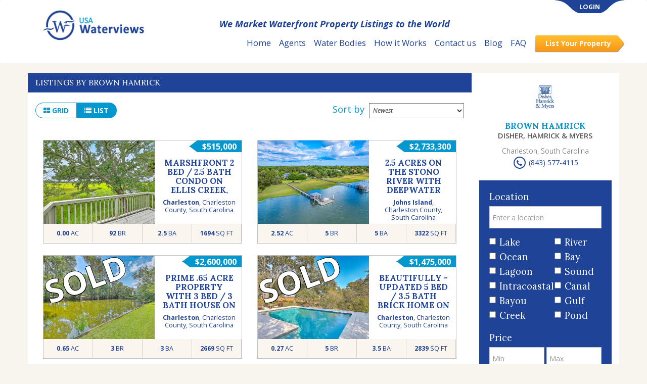

--- FILE ---
content_type: text/html; charset=UTF-8
request_url: https://www.usawaterviews.com/agent/2407-brown-hamrick?view=grid
body_size: 11248
content:
<!doctype html>
<html lang="en">
	<head>
		<meta http-equiv="X-UA-Compatible" content="IE=edge">

<meta http-equiv="Content-Type" content="text/html;charset=utf-8" />
<meta name="viewport" content="width=device-width, initial-scale=1, maximum-scale=1, user-scalable=no">
<meta name="google-site-verification" content="fHxAjLRStX1mDa091LdFrWFGZLJCwTaYBIww0Hh8XiM" />
<meta name="facebook-domain-verification" content="xk6ly6rnxmfahebzv5ob1grv5909on" />

<title>USA Waterviews| America&#039;s Source From Water View Properties
</title>
<link href="https://www.usawaterviews.com/assets/images/favicon.png" rel="icon" type="image/png">
<meta name="description" content="
" />

  <!-- Canonical Link for SEO -->
  <link rel="canonical" href="https://www.usawaterviews.com/agent/2407-brown-hamrick" />

<link href="/assets/builds/5e57fbe882d152c1d5e4886fa4c7d3de19135956472.css" rel="stylesheet">


<link media="all" type="text/css" rel="stylesheet" href="//fonts.googleapis.com/css?family=Lora:400,700,700italic|Open+Sans:300,300italic,400,400italic,600,600italic,700,700italic">


<!-- Global site tag (gtag.js) - Google Ads: 1011499440 -->
<script async src="https://www.googletagmanager.com/gtag/js?id=AW-1011499440"></script> <script> window.dataLayer = window.dataLayer || []; function gtag(){dataLayer.push(arguments);} gtag('js', new Date()); gtag('config', 'AW-1011499440'); </script>
<!-- End -->

<!-- Facebook Pixel Code -->
<script>
    !function(f,b,e,v,n,t,s)
    {if(f.fbq)return;n=f.fbq=function(){n.callMethod?
        n.callMethod.apply(n,arguments):n.queue.push(arguments)};
        if(!f._fbq)f._fbq=n;n.push=n;n.loaded=!0;n.version='2.0';
        n.queue=[];t=b.createElement(e);t.async=!0;
        t.src=v;s=b.getElementsByTagName(e)[0];
        s.parentNode.insertBefore(t,s)}(window,document,'script',
        'https://connect.facebook.net/en_US/fbevents.js');
    fbq('init', '192141035383410');
    fbq('track', 'PageView');
</script>
<noscript>
    <img height="1" width="1"
         src="https://www.facebook.com/tr?id=192141035383410&ev=PageView
&noscript=1"/>
</noscript>
<!-- End -->
		    <meta property="og:title" content="USA Waterviews| America&#039;s Source From Water View Properties" />
	</head>
	<body>
        <script>
  (function(i,s,o,g,r,a,m){i['GoogleAnalyticsObject']=r;i[r]=i[r]||function(){
  (i[r].q=i[r].q||[]).push(arguments)},i[r].l=1*new Date();a=s.createElement(o),
  m=s.getElementsByTagName(o)[0];a.async=1;a.src=g;m.parentNode.insertBefore(a,m)
  })(window,document,'script','//www.google-analytics.com/analytics.js','ga');

  ga('create', 'UA-41638672-1', 'auto');
  ga('send', 'pageview');

</script>

		<!-- Google Code for Remarketing Tag -->
<!--------------------------------------------------
Remarketing tags may not be associated with personally identifiable information or placed on pages related to sensitive categories. See more information and instructions on how to setup the tag on: http://google.com/ads/remarketingsetup
--------------------------------------------------->
<script type="text/javascript">
    /* <![CDATA[ */
    var google_conversion_id = 1011499440;
    var google_custom_params = window.google_tag_params;
    var google_remarketing_only = true;
    /* ]]> */
</script>
<script type="text/javascript" src="//www.googleadservices.com/pagead/conversion.js">
</script>
<noscript>
    <div style="display:inline;">
        <img height="1" width="1" style="border-style:none;" alt="" src="//googleads.g.doubleclick.net/pagead/viewthroughconversion/1011499440/?guid=ON&amp;script=0"/>
    </div>
</noscript>
<script type="text/javascript">
    function buyerRegisterSubmit(token) {
        let form = document.getElementById("buyer-login-form");
        let proxySubmitButton = document.getElementById('proxy-submit-button');
        proxySubmitButton.value = 'register';
        proxySubmitButton.name = 'register';
        form.submit();
    }

</script>


<div id="login-dialog" class="modal fade" tabindex="-1" role="dialog" aria-hidden="true">
    <div class="modal-dialog modal-sm">
        <div class="modal-content">
            <div class="modal-body">
                <form method="POST" action="https://www.usawaterviews.com/login" accept-charset="UTF-8"><input name="_token" type="hidden" value="hprH7cjQ382QM6F0N3gt68nChVkviKg8hkUw3GoP">

                <button type="button" class="close" data-dismiss="modal"><span aria-hidden="true">&times;</span><span
                            class="sr-only">Close</span></button>

                <label for="email">Email</label>
                <input class="form-control" name="email" type="text" value="" id="email">

                <div>
                    <a class="pull-right" href="https://www.usawaterviews.com/lost-password/remind">Forgot?</a>
                    <label for="password">Password</label>
                </div>

                <input class="form-control" name="password" type="password" value="" id="password">

                <input class="btn btn-block btn-narrow" type="submit" value="Login">

                <h4>AGENTS/SELLERS</h4>
                <p><i><small>Register to create an account and post your ad(s).</small></i></p>

                <h4>BUYERS</h4>
                <p><i><small>No need to register to search active listings. (But you can create an account if you’d like to save your favorites.)</small></i></p>

                <a href="https://www.usawaterviews.com/users/register" class="btn btn-block btn-narrow btn-darker"> Register </a>
                </form>
            </div>
        </div>
    </div>
</div>

<div id="buyer-login-dialog" class="modal fade" tabindex="-1" role="dialog" aria-hidden="true">
    <div class="modal-dialog modal-sm">
        <div class="modal-content">
            <div class="modal-body">
                <button type="button" class="close" data-dismiss="modal"><span aria-hidden="true">&times;</span><span class="sr-only">Close</span></button>
                <p><i>Log In or Register to Save Your Favorites</i></p>
                <form method="POST" action="https://www.usawaterviews.com/buyer-login" accept-charset="UTF-8" id="buyer-login-form"><input name="_token" type="hidden" value="hprH7cjQ382QM6F0N3gt68nChVkviKg8hkUw3GoP">

                <label for="email">Email</label>
                <input class="form-control" name="email" type="text" value="" id="email">

                <div>
                    <a class="pull-right" href="https://www.usawaterviews.com/lost-password/remind">Forgot?</a>
                    <label for="password">Password</label>
                </div>

                <input class="form-control" name="password" type="password" value="" id="password">
                <input name="login" class="btn btn-block btn-narrow" type="submit" value="Login">
                <input name="register" class="btn btn-block btn-narrow btn-darker g-recaptcha" data-sitekey="6Lf13ccUAAAAADAZ7sPHsLtONsO_RwwrGnoNtMYG" data-callback="buyerRegisterSubmit" data-badge="inline" data-theme="light" type="submit" value="Register">
                <input id="fav-property-id" name="fav-property-id" type="hidden" value="">
                <input id="proxy-submit-button" name="proxy-submit-button" type="hidden" value="">
                </form>
            </div>
        </div>
    </div>
</div>

<div class="navbar header" role="navigation">
    <div class="container">

        <div class="container header-menu">

            <div class="navbar-header">
                <button type="button" class="navbar-toggle collapsed" data-toggle="collapse"
                        data-target=".navbar-collapse">
                    <span class="sr-only">Toggle navigation</span>
                    <span class="icon-bar"></span>
                    <span class="icon-bar"></span>
                    <span class="icon-bar"></span>
                </button>
            </div>

                            <div class="login-box text-center">
                    <a href="#" data-toggle="modal" data-target="#login-dialog">
                        <div class="login-link">
                            LOGIN
                        </div>
                    </a>
                </div>
            

            <div class="logo">
                <a href="https://www.usawaterviews.com"><img src="https://www.usawaterviews.com/assets/images/logo.jpg" height="60" width="200"
                                              alt='logo'/></a>
            </div>

                            <p class="slogan">We Market Waterfront Property Listings to the World</p>
            
            <div class="open-nav collapse navbar-collapse">
                <ul class="nav navbar-nav">
                    <li class="active"><a href="https://www.usawaterviews.com">Home</a></li>
                    <li><a href="https://www.usawaterviews.com/agents">Agents</a></li>
                    <li><a href="https://www.usawaterviews.com/statistics">Water Bodies</a></li>
                    <li><a href="https://www.usawaterviews.com/about">How it Works</a></li>
                    <li><a href="https://www.usawaterviews.com/contact">Contact us</a></li>
                    <li><a href="https://www.usawaterviews.com/blog/">Blog</a></li>
                    <li><a href="https://www.usawaterviews.com/faq">FAQ</a></li>
                                        <li><a href="https://www.usawaterviews.com/users/register" class="btn btn-list-your-property">List Your Property</a></li>
                                    </ul>
            </div>
            <!-- /.nav-collapse -->
        </div>
        <!-- /.container -->
    </div>
</div><!-- /.navbar -->



		
		
		<div class="container  content ">
			    <div class="row row-offcanvas row-offcanvas-right">
        <div class="col-xs-12 col-sm-12 col-md-9 body-list">
                            <div class="row">
                    <div class="panel-heading">
                        <h1 class="panel-title">Listings by Brown Hamrick </h1>
                    </div>
                </div>
                    <div class="page-title">
          <div class="sort-by">
            <label> Sort by </label>
            <select name="order-by" class="order-by-select">
                              <option name="highest_price" value="https://www.usawaterviews.com/agent/2407-brown-hamrick?view=grid&order=highest_price"  >
                  Highest Price
                </option>
                              <option name="lowest_price" value="https://www.usawaterviews.com/agent/2407-brown-hamrick?view=grid&order=lowest_price"  >
                  Lowest Price
                </option>
                              <option name="newest" value="https://www.usawaterviews.com/agent/2407-brown-hamrick?view=grid&order=newest"  selected  >
                  Newest
                </option>
                              <option name="oldest" value="https://www.usawaterviews.com/agent/2407-brown-hamrick?view=grid&order=oldest"  >
                  Oldest
                </option>
                          </select>
          </div>
          <div class="btn-group hidden-xs">
                        <a href="https://www.usawaterviews.com/agent/2407-brown-hamrick?view=grid" class="btn btn-narrow active grid">
              <i class="fa fa-th-large"></i> grid
            </a>
                        <a href="https://www.usawaterviews.com/agent/2407-brown-hamrick?view=list" class="btn btn-narrow  list">
              <i class="fa fa-list"></i> list
            </a>
                      </div>

        </div>
        <div class="container-properties grid-view">
                          <a href="https://www.usawaterviews.com/properties/south-carolina/charleston-county/charleston/9883">

                                <div class="col-xs-6 grid-search-v">
                
				                  <div class='small-label-distance'>&nbsp;</div>
                
                <div class="property-bloc ">
        <span class="property-price">$515,000</span>
    <div class="property-image">
                        <i class="fa fa-search overlay"></i>
        <div class="property-overlay overlay"></div>

                    <img src="https://732d1b34f2160d850b74-6f7167b3a9f477bb783758c01cd6dec8.ssl.cf1.rackcdn.com/d1/ab/d1ab1819ff0d8c9dd324515a62b7e4a34174f2f3_thumb.jpg?timestamp=696fafca0b597"
                 onerror="propertyImgError(this)">
            </div>
    <div class="property-info clearfix  text-center ">
        <div class="property-info-text">
            <h5>Marshfront 2 bed / 2.5 bath Condo on Ellis Creek, James Island</h5>
            <p class="location">
                <span>Charleston</span>, <span> Charleston County</span>, <span> South Carolina</span>
            </p>
                                        <div class="agent">
                    <p>
                        <strong>
                        <span style="text-transform: uppercase !important;"> Brown Hamrick
                        </span>
                        </strong>
                        <span style="text-transform: uppercase !important;">, Disher, Hamrick & Myers</span>
                    </p>
                </div>
                    </div>
    </div>
    <div class="clearfix"></div>
    <div class="property-details">
        <div class="col-md-3 col-sm-3 col-xs-3 column text-center">
            <strong>0.00</strong> <span>AC</span>
        </div>
        <div class="col-md-3 col-sm-3 col-xs-3 column text-center">
            <strong>92</strong>
            <span>BR</span>
        </div>
        <div class="col-md-3 col-sm-3 col-xs-3 column text-center">
            <strong>2.5</strong>
            <span>BA</span>
        </div>
        <div class="col-md-3 col-sm-3 col-xs-3 column text-center">
            <strong>1694</strong> <span>SQ FT</span>
        </div>
        <div class="clearfix"></div>
    </div>
</div>
                                  </div>
                              </a>
                          <a href="https://www.usawaterviews.com/properties/south-carolina/charleston-county/johns-island/9882">

                                <div class="col-xs-6 grid-search-v">
                
				                  <div class='small-label-distance'>&nbsp;</div>
                
                <div class="property-bloc ">
        <span class="property-price">$2,733,300</span>
    <div class="property-image">
                        <i class="fa fa-search overlay"></i>
        <div class="property-overlay overlay"></div>

                    <img src="https://732d1b34f2160d850b74-6f7167b3a9f477bb783758c01cd6dec8.ssl.cf1.rackcdn.com/9a/c2/9ac27eb48d5af609007c0ad91026cde60c537b0b_thumb.jpg?timestamp=696fafca0bc9e"
                 onerror="propertyImgError(this)">
            </div>
    <div class="property-info clearfix  text-center ">
        <div class="property-info-text">
            <h5>2.5 Acres on the Stono River with Deepwater Dock & 4 Bed / 5 Bath Home</h5>
            <p class="location">
                <span>Johns Island</span>, <span> Charleston County</span>, <span> South Carolina</span>
            </p>
                                        <div class="agent">
                    <p>
                        <strong>
                        <span style="text-transform: uppercase !important;"> Brown Hamrick
                        </span>
                        </strong>
                        <span style="text-transform: uppercase !important;">, Disher, Hamrick & Myers</span>
                    </p>
                </div>
                    </div>
    </div>
    <div class="clearfix"></div>
    <div class="property-details">
        <div class="col-md-3 col-sm-3 col-xs-3 column text-center">
            <strong>2.52</strong> <span>AC</span>
        </div>
        <div class="col-md-3 col-sm-3 col-xs-3 column text-center">
            <strong>5</strong>
            <span>BR</span>
        </div>
        <div class="col-md-3 col-sm-3 col-xs-3 column text-center">
            <strong>5</strong>
            <span>BA</span>
        </div>
        <div class="col-md-3 col-sm-3 col-xs-3 column text-center">
            <strong>3322</strong> <span>SQ FT</span>
        </div>
        <div class="clearfix"></div>
    </div>
</div>
                                  </div>
                              </a>
                          <a href="https://www.usawaterviews.com/properties/south-carolina/charleston-county/charleston/9881">

                                <div class="col-xs-6 grid-search-v">
                
				                  <div class='small-label-distance'>&nbsp;</div>
                
                <div class="property-bloc ">
        <span class="property-price">$2,600,000</span>
    <div class="property-image">
                    <p class="sold text-center">SOLD</p>
                        <i class="fa fa-search overlay"></i>
        <div class="property-overlay overlay"></div>

                    <img src="https://732d1b34f2160d850b74-6f7167b3a9f477bb783758c01cd6dec8.ssl.cf1.rackcdn.com/cb/4e/cb4ef8953dffc3da889307796d687a0cc781adf2_thumb.jpg?timestamp=696fafca0c2de"
                 onerror="propertyImgError(this)">
            </div>
    <div class="property-info clearfix  text-center ">
        <div class="property-info-text">
            <h5>Prime .65 Acre Property with 3 bed / 3 Bath House on Pond In The Crescent</h5>
            <p class="location">
                <span>Charleston</span>, <span> Charleston County</span>, <span> South Carolina</span>
            </p>
                                        <div class="agent">
                    <p>
                        <strong>
                        <span style="text-transform: uppercase !important;"> Brown Hamrick
                        </span>
                        </strong>
                        <span style="text-transform: uppercase !important;">, Disher, Hamrick & Myers</span>
                    </p>
                </div>
                    </div>
    </div>
    <div class="clearfix"></div>
    <div class="property-details">
        <div class="col-md-3 col-sm-3 col-xs-3 column text-center">
            <strong>0.65</strong> <span>AC</span>
        </div>
        <div class="col-md-3 col-sm-3 col-xs-3 column text-center">
            <strong>3</strong>
            <span>BR</span>
        </div>
        <div class="col-md-3 col-sm-3 col-xs-3 column text-center">
            <strong>3</strong>
            <span>BA</span>
        </div>
        <div class="col-md-3 col-sm-3 col-xs-3 column text-center">
            <strong>2669</strong> <span>SQ FT</span>
        </div>
        <div class="clearfix"></div>
    </div>
</div>
                                  </div>
                              </a>
                          <a href="https://www.usawaterviews.com/properties/south-carolina/charleston-county/charleston/9494">

                                <div class="col-xs-6 grid-search-v">
                
				                  <div class='small-label-distance'>&nbsp;</div>
                
                <div class="property-bloc ">
        <span class="property-price">$1,475,000</span>
    <div class="property-image">
                    <p class="sold text-center">SOLD</p>
                        <i class="fa fa-search overlay"></i>
        <div class="property-overlay overlay"></div>

                    <img src="https://732d1b34f2160d850b74-6f7167b3a9f477bb783758c01cd6dec8.ssl.cf1.rackcdn.com/53/d8/53d85ac448fcc6cdb0e143a97de53d87bf2470f0_thumb.jpg?timestamp=696fafca0c99e"
                 onerror="propertyImgError(this)">
            </div>
    <div class="property-info clearfix  text-center ">
        <div class="property-info-text">
            <h5>Beautifully - Updated 5 Bed / 3.5 Bath Brick Home on the Marshes of the Ashley River</h5>
            <p class="location">
                <span>Charleston</span>, <span> Charleston County</span>, <span> South Carolina</span>
            </p>
                                        <div class="agent">
                    <p>
                        <strong>
                        <span style="text-transform: uppercase !important;"> Brown Hamrick
                        </span>
                        </strong>
                        <span style="text-transform: uppercase !important;">, Disher, Hamrick & Myers</span>
                    </p>
                </div>
                    </div>
    </div>
    <div class="clearfix"></div>
    <div class="property-details">
        <div class="col-md-3 col-sm-3 col-xs-3 column text-center">
            <strong>0.27</strong> <span>AC</span>
        </div>
        <div class="col-md-3 col-sm-3 col-xs-3 column text-center">
            <strong>5</strong>
            <span>BR</span>
        </div>
        <div class="col-md-3 col-sm-3 col-xs-3 column text-center">
            <strong>3.5</strong>
            <span>BA</span>
        </div>
        <div class="col-md-3 col-sm-3 col-xs-3 column text-center">
            <strong>2839</strong> <span>SQ FT</span>
        </div>
        <div class="clearfix"></div>
    </div>
</div>
                                  </div>
                              </a>
                          <a href="https://www.usawaterviews.com/properties/south-carolina/charleston-county/charleston/9070">

                                <div class="col-xs-6 grid-search-v">
                
				                  <div class='small-label-distance'>&nbsp;</div>
                
                <div class="property-bloc ">
        <span class="property-price">$725,000</span>
    <div class="property-image">
                    <p class="sold text-center">SOLD</p>
                        <i class="fa fa-search overlay"></i>
        <div class="property-overlay overlay"></div>

                    <picture>
                <source srcset="https://732d1b34f2160d850b74-6f7167b3a9f477bb783758c01cd6dec8.ssl.cf1.rackcdn.com/89/79/8979549955266f8236240d28a340985d63b28c70_big.jpg.webp?timestamp=696fafca0cffb" type="image/webp">
                <source srcset="https://732d1b34f2160d850b74-6f7167b3a9f477bb783758c01cd6dec8.ssl.cf1.rackcdn.com/89/79/8979549955266f8236240d28a340985d63b28c70_thumb.jpg?timestamp=696fafca0d09b" type="image/jpeg">
                <img src="https://732d1b34f2160d850b74-6f7167b3a9f477bb783758c01cd6dec8.ssl.cf1.rackcdn.com/89/79/8979549955266f8236240d28a340985d63b28c70_thumb.jpg?timestamp=696fafca0d136"
                    onerror="propertyImgError(this)">
            </picture>
            </div>
    <div class="property-info clearfix  text-center ">
        <div class="property-info-text">
            <h5>Marshfront Townhouse with Community Dock on the Intracoastal Waterway</h5>
            <p class="location">
                <span>Charleston</span>, <span> Charleston County</span>, <span> South Carolina</span>
            </p>
                                        <div class="agent">
                    <p>
                        <strong>
                        <span style="text-transform: uppercase !important;"> Brown Hamrick
                        </span>
                        </strong>
                        <span style="text-transform: uppercase !important;">, Disher, Hamrick & Myers</span>
                    </p>
                </div>
                    </div>
    </div>
    <div class="clearfix"></div>
    <div class="property-details">
        <div class="col-md-3 col-sm-3 col-xs-3 column text-center">
            <strong>0.00</strong> <span>AC</span>
        </div>
        <div class="col-md-3 col-sm-3 col-xs-3 column text-center">
            <strong>2</strong>
            <span>BR</span>
        </div>
        <div class="col-md-3 col-sm-3 col-xs-3 column text-center">
            <strong>2.5</strong>
            <span>BA</span>
        </div>
        <div class="col-md-3 col-sm-3 col-xs-3 column text-center">
            <strong>1866</strong> <span>SQ FT</span>
        </div>
        <div class="clearfix"></div>
    </div>
</div>
                                  </div>
                              </a>
                          <a href="https://www.usawaterviews.com/properties/south-carolina/charleston-county/charleston/9056">

                                <div class="col-xs-6 grid-search-v">
                
				                  <div class='small-label-distance'>&nbsp;</div>
                
                <div class="property-bloc ">
        <span class="property-price">$1,450,000</span>
    <div class="property-image">
                    <p class="sold text-center">SOLD</p>
                        <i class="fa fa-search overlay"></i>
        <div class="property-overlay overlay"></div>

                    <picture>
                <source srcset="https://732d1b34f2160d850b74-6f7167b3a9f477bb783758c01cd6dec8.ssl.cf1.rackcdn.com/37/de/37de72c99210fa531dd17507bbb748b4f44ef1c3_big.jpg.webp?timestamp=696fafca0d795" type="image/webp">
                <source srcset="https://732d1b34f2160d850b74-6f7167b3a9f477bb783758c01cd6dec8.ssl.cf1.rackcdn.com/37/de/37de72c99210fa531dd17507bbb748b4f44ef1c3_thumb.jpg?timestamp=696fafca0d843" type="image/jpeg">
                <img src="https://732d1b34f2160d850b74-6f7167b3a9f477bb783758c01cd6dec8.ssl.cf1.rackcdn.com/37/de/37de72c99210fa531dd17507bbb748b4f44ef1c3_thumb.jpg?timestamp=696fafca0d8f1"
                    onerror="propertyImgError(this)">
            </picture>
            </div>
    <div class="property-info clearfix  text-center ">
        <div class="property-info-text">
            <h5>Waterfront 3 Bed Townhouse with Deepwater Boat Slip on Intracoastal</h5>
            <p class="location">
                <span>Charleston</span>, <span> Charleston County</span>, <span> South Carolina</span>
            </p>
                                        <div class="agent">
                    <p>
                        <strong>
                        <span style="text-transform: uppercase !important;"> Brown Hamrick
                        </span>
                        </strong>
                        <span style="text-transform: uppercase !important;">, Disher, Hamrick & Myers</span>
                    </p>
                </div>
                    </div>
    </div>
    <div class="clearfix"></div>
    <div class="property-details">
        <div class="col-md-3 col-sm-3 col-xs-3 column text-center">
            <strong>0.00</strong> <span>AC</span>
        </div>
        <div class="col-md-3 col-sm-3 col-xs-3 column text-center">
            <strong>3</strong>
            <span>BR</span>
        </div>
        <div class="col-md-3 col-sm-3 col-xs-3 column text-center">
            <strong>3.5</strong>
            <span>BA</span>
        </div>
        <div class="col-md-3 col-sm-3 col-xs-3 column text-center">
            <strong>2390</strong> <span>SQ FT</span>
        </div>
        <div class="clearfix"></div>
    </div>
</div>
                                  </div>
                              </a>
                          <a href="https://www.usawaterviews.com/properties/south-carolina/charleston-county/charleston/8746">

                                <div class="col-xs-6 grid-search-v">
                
				                  <div class='small-label-distance'>&nbsp;</div>
                
                <div class="property-bloc ">
        <span class="property-price">$525,000</span>
    <div class="property-image">
                    <p class="sold text-center">SOLD</p>
                        <i class="fa fa-search overlay"></i>
        <div class="property-overlay overlay"></div>

                    <picture>
                <source srcset="https://732d1b34f2160d850b74-6f7167b3a9f477bb783758c01cd6dec8.ssl.cf1.rackcdn.com/86/a0/86a0be13afa976cda0d25bebf3b0c9b9ed06b6dc_big.jpg.webp?timestamp=696fafca0df0a" type="image/webp">
                <source srcset="https://732d1b34f2160d850b74-6f7167b3a9f477bb783758c01cd6dec8.ssl.cf1.rackcdn.com/86/a0/86a0be13afa976cda0d25bebf3b0c9b9ed06b6dc_thumb.jpg?timestamp=696fafca0dfaa" type="image/jpeg">
                <img src="https://732d1b34f2160d850b74-6f7167b3a9f477bb783758c01cd6dec8.ssl.cf1.rackcdn.com/86/a0/86a0be13afa976cda0d25bebf3b0c9b9ed06b6dc_thumb.jpg?timestamp=696fafca0e04c"
                    onerror="propertyImgError(this)">
            </picture>
            </div>
    <div class="property-info clearfix  text-center ">
        <div class="property-info-text">
            <h5>2 Bed / 2Bath Condo on Charleston Harbor</h5>
            <p class="location">
                <span>Charleston</span>, <span> Charleston County</span>, <span> South Carolina</span>
            </p>
                                        <div class="agent">
                    <p>
                        <strong>
                        <span style="text-transform: uppercase !important;"> Brown Hamrick
                        </span>
                        </strong>
                        <span style="text-transform: uppercase !important;">, Disher, Hamrick & Myers</span>
                    </p>
                </div>
                    </div>
    </div>
    <div class="clearfix"></div>
    <div class="property-details">
        <div class="col-md-3 col-sm-3 col-xs-3 column text-center">
            <strong>0.00</strong> <span>AC</span>
        </div>
        <div class="col-md-3 col-sm-3 col-xs-3 column text-center">
            <strong>2</strong>
            <span>BR</span>
        </div>
        <div class="col-md-3 col-sm-3 col-xs-3 column text-center">
            <strong>2</strong>
            <span>BA</span>
        </div>
        <div class="col-md-3 col-sm-3 col-xs-3 column text-center">
            <strong>1219</strong> <span>SQ FT</span>
        </div>
        <div class="clearfix"></div>
    </div>
</div>
                                  </div>
                              </a>
                          <a href="https://www.usawaterviews.com/properties/south-carolina/charleston-county/charleston/8723">

                                <div class="col-xs-6 grid-search-v">
                
				                  <div class='small-label-distance'>&nbsp;</div>
                
                <div class="property-bloc ">
        <span class="property-price">$599,000</span>
    <div class="property-image">
                    <p class="sold text-center">SOLD</p>
                        <i class="fa fa-search overlay"></i>
        <div class="property-overlay overlay"></div>

                    <picture>
                <source srcset="https://732d1b34f2160d850b74-6f7167b3a9f477bb783758c01cd6dec8.ssl.cf1.rackcdn.com/09/52/09522862930f1700b55dcf39df44d0a018cfacad_big.jpg.webp?timestamp=696fafca0e747" type="image/webp">
                <source srcset="https://732d1b34f2160d850b74-6f7167b3a9f477bb783758c01cd6dec8.ssl.cf1.rackcdn.com/09/52/09522862930f1700b55dcf39df44d0a018cfacad_thumb.jpg?timestamp=696fafca0e7e7" type="image/jpeg">
                <img src="https://732d1b34f2160d850b74-6f7167b3a9f477bb783758c01cd6dec8.ssl.cf1.rackcdn.com/09/52/09522862930f1700b55dcf39df44d0a018cfacad_thumb.jpg?timestamp=696fafca0e89e"
                    onerror="propertyImgError(this)">
            </picture>
            </div>
    <div class="property-info clearfix  text-center ">
        <div class="property-info-text">
            <h5>2 Bed / 2.5 Bath Townhouse in Harborfront Downtown Charleston Community</h5>
            <p class="location">
                <span>Charleston</span>, <span> Charleston County</span>, <span> South Carolina</span>
            </p>
                                        <div class="agent">
                    <p>
                        <strong>
                        <span style="text-transform: uppercase !important;"> Brown Hamrick
                        </span>
                        </strong>
                        <span style="text-transform: uppercase !important;">, Disher, Hamrick & Myers</span>
                    </p>
                </div>
                    </div>
    </div>
    <div class="clearfix"></div>
    <div class="property-details">
        <div class="col-md-3 col-sm-3 col-xs-3 column text-center">
            <strong>0.00</strong> <span>AC</span>
        </div>
        <div class="col-md-3 col-sm-3 col-xs-3 column text-center">
            <strong>2</strong>
            <span>BR</span>
        </div>
        <div class="col-md-3 col-sm-3 col-xs-3 column text-center">
            <strong>2.5</strong>
            <span>BA</span>
        </div>
        <div class="col-md-3 col-sm-3 col-xs-3 column text-center">
            <strong>1580</strong> <span>SQ FT</span>
        </div>
        <div class="clearfix"></div>
    </div>
</div>
                                  </div>
                              </a>
                          <a href="https://www.usawaterviews.com/properties/south-carolina/charleston-county/charleston/8722">

                                <div class="col-xs-6 grid-search-v">
                
				                  <div class='small-label-distance'>&nbsp;</div>
                
                <div class="property-bloc ">
        <span class="property-price">$505,000</span>
    <div class="property-image">
                    <p class="sold text-center">SOLD</p>
                        <i class="fa fa-search overlay"></i>
        <div class="property-overlay overlay"></div>

                    <picture>
                <source srcset="https://732d1b34f2160d850b74-6f7167b3a9f477bb783758c01cd6dec8.ssl.cf1.rackcdn.com/b9/b5/b9b54cb2031350e0cebd59411b95ff2b20db22e4_big.jpg.webp?timestamp=696fafca0eeb3" type="image/webp">
                <source srcset="https://732d1b34f2160d850b74-6f7167b3a9f477bb783758c01cd6dec8.ssl.cf1.rackcdn.com/b9/b5/b9b54cb2031350e0cebd59411b95ff2b20db22e4_thumb.jpg?timestamp=696fafca0ef51" type="image/jpeg">
                <img src="https://732d1b34f2160d850b74-6f7167b3a9f477bb783758c01cd6dec8.ssl.cf1.rackcdn.com/b9/b5/b9b54cb2031350e0cebd59411b95ff2b20db22e4_thumb.jpg?timestamp=696fafca0efeb"
                    onerror="propertyImgError(this)">
            </picture>
            </div>
    <div class="property-info clearfix  text-center ">
        <div class="property-info-text">
            <h5>Views of Charleston Harbor From 15th - Floor 2 Bed / 2Bath Condo</h5>
            <p class="location">
                <span>Charleston</span>, <span> Charleston County</span>, <span> South Carolina</span>
            </p>
                                        <div class="agent">
                    <p>
                        <strong>
                        <span style="text-transform: uppercase !important;"> Brown Hamrick
                        </span>
                        </strong>
                        <span style="text-transform: uppercase !important;">, Disher, Hamrick & Myers</span>
                    </p>
                </div>
                    </div>
    </div>
    <div class="clearfix"></div>
    <div class="property-details">
        <div class="col-md-3 col-sm-3 col-xs-3 column text-center">
            <strong>0.00</strong> <span>AC</span>
        </div>
        <div class="col-md-3 col-sm-3 col-xs-3 column text-center">
            <strong>2</strong>
            <span>BR</span>
        </div>
        <div class="col-md-3 col-sm-3 col-xs-3 column text-center">
            <strong>2</strong>
            <span>BA</span>
        </div>
        <div class="col-md-3 col-sm-3 col-xs-3 column text-center">
            <strong>1222</strong> <span>SQ FT</span>
        </div>
        <div class="clearfix"></div>
    </div>
</div>
                                  </div>
                              </a>
                          <a href="https://www.usawaterviews.com/properties/south-carolina/charleston-county/charleston/8439">

                                <div class="col-xs-6 grid-search-v">
                
				                  <div class='small-label-distance'>&nbsp;</div>
                
                <div class="property-bloc ">
        <span class="property-price">$575,000</span>
    <div class="property-image">
                    <p class="sold text-center">SOLD</p>
                        <i class="fa fa-search overlay"></i>
        <div class="property-overlay overlay"></div>

                    <picture>
                <source srcset="https://732d1b34f2160d850b74-6f7167b3a9f477bb783758c01cd6dec8.ssl.cf1.rackcdn.com/35/5d/355db9a7aa19b7fa29d9a654028f26a017945cdb_big.jpg.webp?timestamp=696fafca0f5e0" type="image/webp">
                <source srcset="https://732d1b34f2160d850b74-6f7167b3a9f477bb783758c01cd6dec8.ssl.cf1.rackcdn.com/35/5d/355db9a7aa19b7fa29d9a654028f26a017945cdb_thumb.jpg?timestamp=696fafca0f681" type="image/jpeg">
                <img src="https://732d1b34f2160d850b74-6f7167b3a9f477bb783758c01cd6dec8.ssl.cf1.rackcdn.com/35/5d/355db9a7aa19b7fa29d9a654028f26a017945cdb_thumb.jpg?timestamp=696fafca0f71c"
                    onerror="propertyImgError(this)">
            </picture>
            </div>
    <div class="property-info clearfix  text-center ">
        <div class="property-info-text">
            <h5>Water, City, & Park Views From Downtown Condo on Charleston Harbor</h5>
            <p class="location">
                <span>Charleston</span>, <span> Charleston County</span>, <span> South Carolina</span>
            </p>
                                        <div class="agent">
                    <p>
                        <strong>
                        <span style="text-transform: uppercase !important;"> Brown Hamrick
                        </span>
                        </strong>
                        <span style="text-transform: uppercase !important;">, Disher, Hamrick & Myers</span>
                    </p>
                </div>
                    </div>
    </div>
    <div class="clearfix"></div>
    <div class="property-details">
        <div class="col-md-3 col-sm-3 col-xs-3 column text-center">
            <strong>0.00</strong> <span>AC</span>
        </div>
        <div class="col-md-3 col-sm-3 col-xs-3 column text-center">
            <strong>1</strong>
            <span>BR</span>
        </div>
        <div class="col-md-3 col-sm-3 col-xs-3 column text-center">
            <strong>1.5</strong>
            <span>BA</span>
        </div>
        <div class="col-md-3 col-sm-3 col-xs-3 column text-center">
            <strong>1121</strong> <span>SQ FT</span>
        </div>
        <div class="clearfix"></div>
    </div>
</div>
                                  </div>
                              </a>
                        <div class="pagination-bloc">
              <ul class="pagination"><li class="disabled"><span>&laquo;</span></li><li class="active"><span>1</span></li><li><a href="https://www.usawaterviews.com/agent/2407-brown-hamrick?view=grid&page=2">2</a></li><li><a href="https://www.usawaterviews.com/agent/2407-brown-hamrick?view=grid&page=3">3</a></li><li><a href="https://www.usawaterviews.com/agent/2407-brown-hamrick?view=grid&page=2" rel="next">&raquo;</a></li> </ul>  

            </div>
        </div>
      </div>
      <div id="sidebar" class="col-xs-12 col-sm-12 col-md-3 sidebar-offcanvas sidebar-search" role="navigation">
              <div class="agent-search">
            <div class="agent-profile">
	<a href="https://www.usawaterviews.com/agent/2407-brown-hamrick">
    <div class="text-center">
		<div style="justify-content:space-between;">
	        <div class="image">
	            <img class="img-circle" style="width: 55px; height:55px;" src="https://732d1b34f2160d850b74-6f7167b3a9f477bb783758c01cd6dec8.ssl.cf1.rackcdn.com/profiles/2407/avatar.jpg?timestamp=1768927178">
	        </div>
	
	        <div class="details">
	         	            <h2 class="agent-name">
					<span style="text-transform: uppercase !important;">
						Brown Hamrick
					</span>
				</h2>
	
	            <div class="agent-brokerage">
	                <p>
						<span style="text-transform: uppercase !important;">
	                    	                        Disher, Hamrick & Myers
	                    						</span>
	                </p>
	            </div>                   
	            <div class="agent-address">
	                Charleston, South Carolina	            </div>
	        </div>
	        <div style="clear:both"></div>
		</div>

        <div class="agent-phone">
            <span class="fa-stack">
              <i class="fa fa-circle-thin fa-stack-2x"></i>
              <i class="fa fa-phone fa-stack-1x"></i>
            </span>
            <a href="tel:+1-(843) 577-4115">(843) 577-4115</a>
        </div>
    </div>
    </a>
</div>
        </div>
              <form method="GET" action="https://www.usawaterviews.com/properties" accept-charset="UTF-8" id="filter-search" class="filter-search">
          <div class="form-group">
            <label for="location">Location</label>
            <input class="location-autocomplete form-control" name="location" type="text" value="" id="location">
            <input name="lat" type="hidden">
            <input name="lng" type="hidden">
            <input name="radius" type="hidden" value="50">
          </div>
                    <div class="form-group hidden">
            <label>
              <input name="s" type="checkbox" value="1">
              <small>Include surrounding (miles)</small>
            </label>
            <input class="form-control" name="miles" type="text" value="100">
          </div>
          <div class="form-group">
                                <div class="col-xs-7">
                      <label class="checkbox">
                          <input name="water_types[1]" type="checkbox" value="1"> Lake
                      </label>
                  </div>
                                <div class="col-xs-5">
                      <label class="checkbox">
                          <input name="water_types[2]" type="checkbox" value="1"> River
                      </label>
                  </div>
                                <div class="col-xs-7">
                      <label class="checkbox">
                          <input name="water_types[3]" type="checkbox" value="1"> Ocean
                      </label>
                  </div>
                                <div class="col-xs-5">
                      <label class="checkbox">
                          <input name="water_types[4]" type="checkbox" value="1"> Bay
                      </label>
                  </div>
                                <div class="col-xs-7">
                      <label class="checkbox">
                          <input name="water_types[5]" type="checkbox" value="1"> Lagoon
                      </label>
                  </div>
                                <div class="col-xs-5">
                      <label class="checkbox">
                          <input name="water_types[6]" type="checkbox" value="1"> Sound
                      </label>
                  </div>
                                <div class="col-xs-7">
                      <label class="checkbox">
                          <input name="water_types[7]" type="checkbox" value="1"> Intracoastal
                      </label>
                  </div>
                                <div class="col-xs-5">
                      <label class="checkbox">
                          <input name="water_types[8]" type="checkbox" value="1"> Canal
                      </label>
                  </div>
                                <div class="col-xs-7">
                      <label class="checkbox">
                          <input name="water_types[9]" type="checkbox" value="1"> Bayou
                      </label>
                  </div>
                                <div class="col-xs-5">
                      <label class="checkbox">
                          <input name="water_types[10]" type="checkbox" value="1"> Gulf
                      </label>
                  </div>
                                <div class="col-xs-7">
                      <label class="checkbox">
                          <input name="water_types[11]" type="checkbox" value="1"> Creek
                      </label>
                  </div>
                                <div class="col-xs-5">
                      <label class="checkbox">
                          <input name="water_types[12]" type="checkbox" value="1"> Pond
                      </label>
                  </div>
                            <div class="clearfix"></div>
          </div>
          <div class="form-group">
            <label>Price</label>
              <input placeholder="Min" class="min form-control" name="price_min" type="text">
              <input placeholder="Max" class="max form-control" name="price_max" type="text">
            <div class="clearfix"></div>
          </div>

          <button id="search-submit" type="submit" class="btn btn-inverted src-disabled"> Search properties </button>

          <div class="form-group">
            <a class="btn btn-narrow btn-block" data-toggle="collapse" href="#advanced-search" aria-expanded="false" aria-controls="collapseExample">
              More Options
            </a>
          </div>
          <div class="collapse " id="advanced-search">
              <label><strong>Property types</strong></label>
              <div class="form-group more-options">
                                        <div class="checkbox">
                          <label>
                              <input name="types[1]" type="checkbox" value="1"> House
                          </label>
                      </div>
                                        <div class="checkbox">
                          <label>
                              <input name="types[2]" type="checkbox" value="1"> Condo
                          </label>
                      </div>
                                        <div class="checkbox">
                          <label>
                              <input name="types[3]" type="checkbox" value="1"> Houseboat
                          </label>
                      </div>
                                        <div class="checkbox">
                          <label>
                              <input name="types[4]" type="checkbox" value="1"> Lot
                          </label>
                      </div>
                                        <div class="checkbox">
                          <label>
                              <input name="types[5]" type="checkbox" value="1"> Floating home
                          </label>
                      </div>
                                </div>
              <hr/>
              <label><strong>Property features</strong></label>
              <div class="form-group more-options">
                                        <div class="checkbox">
                          <label>
                              <input name="features[has_2nd_living_unit]" type="checkbox" value="1"> 2nd Living Unit
                          </label>
                      </div>
                                        <div class="checkbox">
                          <label>
                              <input name="features[has_pool]" type="checkbox" value="1"> Pool
                          </label>
                      </div>
                                        <div class="checkbox">
                          <label>
                              <input name="features[has_garage]" type="checkbox" value="1"> Garage
                          </label>
                      </div>
                                        <div class="checkbox">
                          <label>
                              <input name="features[has_carport]" type="checkbox" value="1"> Carport
                          </label>
                      </div>
                                        <div class="checkbox">
                          <label>
                              <input name="features[has_beachfront]" type="checkbox" value="1"> Beachfront
                          </label>
                      </div>
                                        <div class="checkbox">
                          <label>
                              <input name="features[has_beach_access]" type="checkbox" value="1"> Beach Access
                          </label>
                      </div>
                                        <div class="checkbox">
                          <label>
                              <input name="features[has_boating_sail]" type="checkbox" value="1"> Boating (Sail)
                          </label>
                      </div>
                                        <div class="checkbox">
                          <label>
                              <input name="features[has_boating_motor]" type="checkbox" value="1"> Boating (Motor)
                          </label>
                      </div>
                                        <div class="checkbox">
                          <label>
                              <input name="features[has_deep_water_dock]" type="checkbox" value="1"> Deep Water Dock
                          </label>
                      </div>
                                        <div class="checkbox">
                          <label>
                              <input name="features[has_dock]" type="checkbox" value="1"> Dock
                          </label>
                      </div>
                                        <div class="checkbox">
                          <label>
                              <input name="features[has_fishing]" type="checkbox" value="1"> Fishing
                          </label>
                      </div>
                                        <div class="checkbox">
                          <label>
                              <input name="features[has_fly_fishing]" type="checkbox" value="1"> Fly Fishing
                          </label>
                      </div>
                                        <div class="checkbox">
                          <label>
                              <input name="features[has_island]" type="checkbox" value="1"> Island
                          </label>
                      </div>
                                        <div class="checkbox">
                          <label>
                              <input name="features[has_private_island]" type="checkbox" value="1"> Private Island
                          </label>
                      </div>
                                        <div class="checkbox">
                          <label>
                              <input name="features[has_surfing]" type="checkbox" value="1"> Surfing
                          </label>
                      </div>
                                        <div class="checkbox">
                          <label>
                              <input name="features[has_tropical]" type="checkbox" value="1"> Tropical
                          </label>
                      </div>
                                        <div class="checkbox">
                          <label>
                              <input name="features[has_waterfront]" type="checkbox" value="1"> Waterfront
                          </label>
                      </div>
                                        <div class="checkbox">
                          <label>
                              <input name="features[has_wind_surfing]" type="checkbox" value="1"> Wind Surfing
                          </label>
                      </div>
                                        <div class="checkbox">
                          <label>
                              <input name="features[has_marina]" type="checkbox" value="1"> Marina
                          </label>
                      </div>
                                </div>
          </div>
         </div>
        </form>
    </div>
		</div>

		<footer>
    <div class="container">
        <div class="row">
            <div class="col-sm-4 f-columns ">
                <div class="f-row">
                    <h4> CONTACT US </h4>
                    <span class="circle phone-circle">
                        <span></span>
                    </span>

                    <p class='contactus'>
                        <b>E-mail:</b> info@usawaterviews.com
                    </p>
                    <span class="circle email-circle">
                        <span></span>
                    </span>

                    <p class='contactus'>
                        <b>Phone:</b> 415.877.1010
                    </p>

                    <span class="circle location-circle">
                        <span></span>
                    </span>
                    <p class="contactus">
                        <b>Address:</b> Richmond, CA 94801
                    </p>
                </div>
                <div>
                    <div class="social-icons">
                        <a href="https://www.facebook.com/WaterviewProperties" target="_blank"><img
                                    src="https://www.usawaterviews.com/assets/icons/icn-facebook-round.svg" alt='Facebook'/></a>
                        <a href="https://www.twitter.com/USAWaterViews" target="_blank"><img
                                    src="https://www.usawaterviews.com/assets/icons/icn-twitter-round.svg" alt='Twitter'/></a>
                        <a href="https://pinterest.com/USAWaterViews" target="_blank"><img
                                    src="https://www.usawaterviews.com/assets/icons/icn-pinterest-round.svg" alt='Pinterest'/></a>
                        <a href="https://plus.google.com/+USAWaterViews/posts" target="_blank"><img
                                    src="https://www.usawaterviews.com/assets/icons/icn-google-round.svg" alt='Google Plus'/></a>
                    </div>
                </div>
            </div>
            <div class="col-sm-4 f-columns">
                <div class="f-row faq">
                    <div class="column-title">
                        <h4>FAQS</h4>
                    </div>
                    <ul>
                                                                        <li><a href="https://www.usawaterviews.com/faq?id=18"><p><span style="font-size:14px"><span style="font-family:arial,helvetica,sans-serif">I see that you have listings from Canada&nbsp;and other countries besides the US. Do you display currency in units other than US dollars?</span></span></p>
</a></li>
                                                    <li><a href="https://www.usawaterviews.com/faq?id=12"><p>How do you ensure that my credit card information is safe?</p>
</a></li>
                                                    <li><a href="https://www.usawaterviews.com/faq?id=15"><p>Do you have a direct feed from MLS?</p>
</a></li>
                                                                </ul>
                    <a href="https://www.usawaterviews.com/faq" class="btn btn-faq">VIEW MORE</a>
                </div>
            </div>
            <div class="col-sm-4 f-columns">
                <div id="newsletter" class="f-row">
                    <h4> SIGN UP FOR PROPERTY ALERTS </h4>
                                                            <p>
                        Sign up for USAWaterviews.com alerts to receive an email once per week showing our new waterfront and water view listings for your state.
                        You can unsubscribe at any time.
                    </p>
                    <div id="news-letter-bloc" class="news-letter-form">
                        <form id="subscribe_news_letter" action="https://www.usawaterviews.com/subscribe-newsletter" method="POST">
                            <p>
                                <select class="news-letter-dpdwn" name="state_id"><option value="0"> - Select - </option><option value="46">Alabama</option><option value="100">Alaska</option><option value="48">Arizona</option><option value="97">Arkansas</option><option value="50">California</option><option value="51">Colorado</option><option value="52">Connecticut</option><option value="53">Delaware</option><option value="54">District of Columbia</option><option value="55">Florida</option><option value="56">Georgia</option><option value="57">Hawaii</option><option value="58">Idaho</option><option value="59">Illinois</option><option value="60">Indiana</option><option value="61">Iowa</option><option value="62">Kansas</option><option value="63">Kentucky</option><option value="64">Louisiana</option><option value="65">Maine</option><option value="66">Maryland</option><option value="67">Massachusetts</option><option value="68">Michigan</option><option value="69">Minnesota</option><option value="70">Mississippi</option><option value="71">Missouri</option><option value="72">Montana</option><option value="73">Nebraska</option><option value="74">Nevada</option><option value="75">New Hampshire</option><option value="76">New Jersey</option><option value="77">New Mexico</option><option value="78">New York</option><option value="79">North Carolina</option><option value="80">North Dakota</option><option value="81">Ohio</option><option value="82">Oklahoma</option><option value="83">Oregon</option><option value="84">Pennsylvania</option><option value="85">Rhode Island</option><option value="86">South Carolina</option><option value="87">South Dakota</option><option value="88">Tennessee</option><option value="89">Texas</option><option value="90">Utah</option><option value="91">Vermont</option><option value="92">Virginia</option><option value="93">Washington</option><option value="94">West Virginia</option><option value="95">Wisconsin</option><option value="96">Wyoming</option><option value="99">Canada</option><option value="98">Other (Non-US)</option></select>
                                <label class="news-letter-label">State</label>
                            </p>

                            <p>
                                <input type="text" name="email" id="email"/>
                                <label class="news-letter-label"> Email </label>
                            </p>
                            <button class="btn news-letter-submit g-recaptcha"
                                    data-sitekey="6Lf13ccUAAAAADAZ7sPHsLtONsO_RwwrGnoNtMYG"
                                    data-callback="newsletterSubmit"
                                    data-badge="inline">
                                Submit
                            </button>
                        </form>
                    </div>
                </div>
            </div>
        </div>
    </div>
</footer>

<script type="text/javascript">
    function newsletterSubmit(token) {
        document.getElementById("subscribe_news_letter").submit();
    }
</script>

<div class="footer-banner">
    <div class="container">
        <a href="https://www.horseproperties.net/" target="_blank">
            <img class="img-responsive" alt="Visit our sister website Horse propeties" src="https://www.usawaterviews.com/assets/images/logo-hp-w.png" />
            <img class="img-responsive bdr-ban" alt="Visit our sister website USA Waterview" src="https://www.usawaterviews.com/assets/images/ban-hp.png" />
        </a>
    </div>
</div>

<div class="copy-right-bloc">
    <div class="container">
        <div class="row">
            <div class="col-xs-12 col-sm-6">
                <div class="copy-right">
                    <p> &copy; 2026. USA Waterviews. All rights reserved. </p>
                </div>
            </div>
            <div class="col-xs-12 col-sm-6 text-right">
                <p>
                    <a href="https://www.usawaterviews.com/about">About us</a>
                    <a href="https://www.usawaterviews.com/privacy">Privacy Policy</a>
                    <a href="https://www.usawaterviews.com/terms">Terms & Conditions</a>
                    <a href="https://www.usawaterviews.com/sitemap">Sitemap</a>
                </p>
            </div>
        </div>
    </div>
</div>
		
		<script src="/assets/builds/0781a0fcb9ed1815ad024d07397c33063479264806.js"></script>


<script src="https://maps.googleapis.com/maps/api/js?key=AIzaSyBV_FHpM8PwvYSaVgoAMT289kmWrzqWtb8&amp;libraries=places,geometry"></script>


<script src="/assets/builds/182d6797b8ba4c1dc2083cae20d739e620875588836.js"></script>


<script src="https://www.usawaterviews.com/assets/js/jquery.cropit.min.js"></script>

<script defer="defer" src="https://www.usawaterviews.com/assets/js/slick/slick.min.js"></script>


<script type="text/javascript" async defer src="//assets.pinterest.com/js/pinit.js"></script>

<script src="https://www.usawaterviews.com/assets/js/gmaps.js"></script>

<script src="/assets/builds/39d3330cc373ae1d6feb452f878aedc81739632403.js" defer="defer"></script>


<script src="https://www.google.com/recaptcha/api.js?onload=CaptchaCallback&render=explicit" async defer></script>
<script type="text/javascript">

    var CaptchaCallback = function() {
        jQuery('.g-recaptcha').each(function(index, el) {
            grecaptcha.render(el, {
                'sitekey' : jQuery(el).attr('data-sitekey')
                ,'theme' : jQuery(el).attr('data-theme')
                ,'size' : jQuery(el).attr('data-size')
                ,'tabindex' : jQuery(el).attr('data-tabindex')
                ,'callback' : jQuery(el).attr('data-callback')
                ,'expired-callback' : jQuery(el).attr('data-expired-callback')
                ,'error-callback' : jQuery(el).attr('data-error-callback')
            });
        });
    };

    function propertyImgError(_this) {

        console.log("Image load failed, retrying");

        var suffix = "?timestamp=" + new Date().getTime();
        var newSrc = "";
        if (_this.src.indexOf("?") !== -1) {
            newSrc = _this.src.substr(0, _this.src.indexOf("?")) + suffix;
        } else {
            newSrc = _this.src + suffix;
        }

        setTimeout(function () {
            _this.src = newSrc;
        }, 2000);
    }
</script>

    <script type="text/javascript">

        $(document).on("change", ".order-by-select", function () {
            window.location.href = $(this).find('option:selected').val();
        });

        function toggleChevron(e) {
            return $(e.currentTarget)
                    .find("i.indicator")
                    .toggleClass('glyphicon-chevron-down glyphicon-chevron-up');
        }
        $('.panel').on('hidden.bs.collapse', toggleChevron);
        $('.panel').on('shown.bs.collapse', toggleChevron);

        $(function () {
            $('#filter-search').submit(function (e) {
                var min = $('input[name="price_min"]').val();
                var max = $('input[name="price_max"]').val();

                if ((min !== "" && isNaN(Number(min))) || (max !== "" && isNaN(Number(max)))) {
                    alert('Please enter a valid price (without comma)');
                    return false;
                }
                return true;
            });
        });

    </script>
    
	</body>
</html>


--- FILE ---
content_type: text/html; charset=utf-8
request_url: https://www.google.com/recaptcha/api2/anchor?ar=1&k=6Lf13ccUAAAAADAZ7sPHsLtONsO_RwwrGnoNtMYG&co=aHR0cHM6Ly93d3cudXNhd2F0ZXJ2aWV3cy5jb206NDQz&hl=en&v=PoyoqOPhxBO7pBk68S4YbpHZ&theme=light&size=invisible&badge=inline&anchor-ms=20000&execute-ms=30000&cb=2pnrrap26p0q
body_size: 48970
content:
<!DOCTYPE HTML><html dir="ltr" lang="en"><head><meta http-equiv="Content-Type" content="text/html; charset=UTF-8">
<meta http-equiv="X-UA-Compatible" content="IE=edge">
<title>reCAPTCHA</title>
<style type="text/css">
/* cyrillic-ext */
@font-face {
  font-family: 'Roboto';
  font-style: normal;
  font-weight: 400;
  font-stretch: 100%;
  src: url(//fonts.gstatic.com/s/roboto/v48/KFO7CnqEu92Fr1ME7kSn66aGLdTylUAMa3GUBHMdazTgWw.woff2) format('woff2');
  unicode-range: U+0460-052F, U+1C80-1C8A, U+20B4, U+2DE0-2DFF, U+A640-A69F, U+FE2E-FE2F;
}
/* cyrillic */
@font-face {
  font-family: 'Roboto';
  font-style: normal;
  font-weight: 400;
  font-stretch: 100%;
  src: url(//fonts.gstatic.com/s/roboto/v48/KFO7CnqEu92Fr1ME7kSn66aGLdTylUAMa3iUBHMdazTgWw.woff2) format('woff2');
  unicode-range: U+0301, U+0400-045F, U+0490-0491, U+04B0-04B1, U+2116;
}
/* greek-ext */
@font-face {
  font-family: 'Roboto';
  font-style: normal;
  font-weight: 400;
  font-stretch: 100%;
  src: url(//fonts.gstatic.com/s/roboto/v48/KFO7CnqEu92Fr1ME7kSn66aGLdTylUAMa3CUBHMdazTgWw.woff2) format('woff2');
  unicode-range: U+1F00-1FFF;
}
/* greek */
@font-face {
  font-family: 'Roboto';
  font-style: normal;
  font-weight: 400;
  font-stretch: 100%;
  src: url(//fonts.gstatic.com/s/roboto/v48/KFO7CnqEu92Fr1ME7kSn66aGLdTylUAMa3-UBHMdazTgWw.woff2) format('woff2');
  unicode-range: U+0370-0377, U+037A-037F, U+0384-038A, U+038C, U+038E-03A1, U+03A3-03FF;
}
/* math */
@font-face {
  font-family: 'Roboto';
  font-style: normal;
  font-weight: 400;
  font-stretch: 100%;
  src: url(//fonts.gstatic.com/s/roboto/v48/KFO7CnqEu92Fr1ME7kSn66aGLdTylUAMawCUBHMdazTgWw.woff2) format('woff2');
  unicode-range: U+0302-0303, U+0305, U+0307-0308, U+0310, U+0312, U+0315, U+031A, U+0326-0327, U+032C, U+032F-0330, U+0332-0333, U+0338, U+033A, U+0346, U+034D, U+0391-03A1, U+03A3-03A9, U+03B1-03C9, U+03D1, U+03D5-03D6, U+03F0-03F1, U+03F4-03F5, U+2016-2017, U+2034-2038, U+203C, U+2040, U+2043, U+2047, U+2050, U+2057, U+205F, U+2070-2071, U+2074-208E, U+2090-209C, U+20D0-20DC, U+20E1, U+20E5-20EF, U+2100-2112, U+2114-2115, U+2117-2121, U+2123-214F, U+2190, U+2192, U+2194-21AE, U+21B0-21E5, U+21F1-21F2, U+21F4-2211, U+2213-2214, U+2216-22FF, U+2308-230B, U+2310, U+2319, U+231C-2321, U+2336-237A, U+237C, U+2395, U+239B-23B7, U+23D0, U+23DC-23E1, U+2474-2475, U+25AF, U+25B3, U+25B7, U+25BD, U+25C1, U+25CA, U+25CC, U+25FB, U+266D-266F, U+27C0-27FF, U+2900-2AFF, U+2B0E-2B11, U+2B30-2B4C, U+2BFE, U+3030, U+FF5B, U+FF5D, U+1D400-1D7FF, U+1EE00-1EEFF;
}
/* symbols */
@font-face {
  font-family: 'Roboto';
  font-style: normal;
  font-weight: 400;
  font-stretch: 100%;
  src: url(//fonts.gstatic.com/s/roboto/v48/KFO7CnqEu92Fr1ME7kSn66aGLdTylUAMaxKUBHMdazTgWw.woff2) format('woff2');
  unicode-range: U+0001-000C, U+000E-001F, U+007F-009F, U+20DD-20E0, U+20E2-20E4, U+2150-218F, U+2190, U+2192, U+2194-2199, U+21AF, U+21E6-21F0, U+21F3, U+2218-2219, U+2299, U+22C4-22C6, U+2300-243F, U+2440-244A, U+2460-24FF, U+25A0-27BF, U+2800-28FF, U+2921-2922, U+2981, U+29BF, U+29EB, U+2B00-2BFF, U+4DC0-4DFF, U+FFF9-FFFB, U+10140-1018E, U+10190-1019C, U+101A0, U+101D0-101FD, U+102E0-102FB, U+10E60-10E7E, U+1D2C0-1D2D3, U+1D2E0-1D37F, U+1F000-1F0FF, U+1F100-1F1AD, U+1F1E6-1F1FF, U+1F30D-1F30F, U+1F315, U+1F31C, U+1F31E, U+1F320-1F32C, U+1F336, U+1F378, U+1F37D, U+1F382, U+1F393-1F39F, U+1F3A7-1F3A8, U+1F3AC-1F3AF, U+1F3C2, U+1F3C4-1F3C6, U+1F3CA-1F3CE, U+1F3D4-1F3E0, U+1F3ED, U+1F3F1-1F3F3, U+1F3F5-1F3F7, U+1F408, U+1F415, U+1F41F, U+1F426, U+1F43F, U+1F441-1F442, U+1F444, U+1F446-1F449, U+1F44C-1F44E, U+1F453, U+1F46A, U+1F47D, U+1F4A3, U+1F4B0, U+1F4B3, U+1F4B9, U+1F4BB, U+1F4BF, U+1F4C8-1F4CB, U+1F4D6, U+1F4DA, U+1F4DF, U+1F4E3-1F4E6, U+1F4EA-1F4ED, U+1F4F7, U+1F4F9-1F4FB, U+1F4FD-1F4FE, U+1F503, U+1F507-1F50B, U+1F50D, U+1F512-1F513, U+1F53E-1F54A, U+1F54F-1F5FA, U+1F610, U+1F650-1F67F, U+1F687, U+1F68D, U+1F691, U+1F694, U+1F698, U+1F6AD, U+1F6B2, U+1F6B9-1F6BA, U+1F6BC, U+1F6C6-1F6CF, U+1F6D3-1F6D7, U+1F6E0-1F6EA, U+1F6F0-1F6F3, U+1F6F7-1F6FC, U+1F700-1F7FF, U+1F800-1F80B, U+1F810-1F847, U+1F850-1F859, U+1F860-1F887, U+1F890-1F8AD, U+1F8B0-1F8BB, U+1F8C0-1F8C1, U+1F900-1F90B, U+1F93B, U+1F946, U+1F984, U+1F996, U+1F9E9, U+1FA00-1FA6F, U+1FA70-1FA7C, U+1FA80-1FA89, U+1FA8F-1FAC6, U+1FACE-1FADC, U+1FADF-1FAE9, U+1FAF0-1FAF8, U+1FB00-1FBFF;
}
/* vietnamese */
@font-face {
  font-family: 'Roboto';
  font-style: normal;
  font-weight: 400;
  font-stretch: 100%;
  src: url(//fonts.gstatic.com/s/roboto/v48/KFO7CnqEu92Fr1ME7kSn66aGLdTylUAMa3OUBHMdazTgWw.woff2) format('woff2');
  unicode-range: U+0102-0103, U+0110-0111, U+0128-0129, U+0168-0169, U+01A0-01A1, U+01AF-01B0, U+0300-0301, U+0303-0304, U+0308-0309, U+0323, U+0329, U+1EA0-1EF9, U+20AB;
}
/* latin-ext */
@font-face {
  font-family: 'Roboto';
  font-style: normal;
  font-weight: 400;
  font-stretch: 100%;
  src: url(//fonts.gstatic.com/s/roboto/v48/KFO7CnqEu92Fr1ME7kSn66aGLdTylUAMa3KUBHMdazTgWw.woff2) format('woff2');
  unicode-range: U+0100-02BA, U+02BD-02C5, U+02C7-02CC, U+02CE-02D7, U+02DD-02FF, U+0304, U+0308, U+0329, U+1D00-1DBF, U+1E00-1E9F, U+1EF2-1EFF, U+2020, U+20A0-20AB, U+20AD-20C0, U+2113, U+2C60-2C7F, U+A720-A7FF;
}
/* latin */
@font-face {
  font-family: 'Roboto';
  font-style: normal;
  font-weight: 400;
  font-stretch: 100%;
  src: url(//fonts.gstatic.com/s/roboto/v48/KFO7CnqEu92Fr1ME7kSn66aGLdTylUAMa3yUBHMdazQ.woff2) format('woff2');
  unicode-range: U+0000-00FF, U+0131, U+0152-0153, U+02BB-02BC, U+02C6, U+02DA, U+02DC, U+0304, U+0308, U+0329, U+2000-206F, U+20AC, U+2122, U+2191, U+2193, U+2212, U+2215, U+FEFF, U+FFFD;
}
/* cyrillic-ext */
@font-face {
  font-family: 'Roboto';
  font-style: normal;
  font-weight: 500;
  font-stretch: 100%;
  src: url(//fonts.gstatic.com/s/roboto/v48/KFO7CnqEu92Fr1ME7kSn66aGLdTylUAMa3GUBHMdazTgWw.woff2) format('woff2');
  unicode-range: U+0460-052F, U+1C80-1C8A, U+20B4, U+2DE0-2DFF, U+A640-A69F, U+FE2E-FE2F;
}
/* cyrillic */
@font-face {
  font-family: 'Roboto';
  font-style: normal;
  font-weight: 500;
  font-stretch: 100%;
  src: url(//fonts.gstatic.com/s/roboto/v48/KFO7CnqEu92Fr1ME7kSn66aGLdTylUAMa3iUBHMdazTgWw.woff2) format('woff2');
  unicode-range: U+0301, U+0400-045F, U+0490-0491, U+04B0-04B1, U+2116;
}
/* greek-ext */
@font-face {
  font-family: 'Roboto';
  font-style: normal;
  font-weight: 500;
  font-stretch: 100%;
  src: url(//fonts.gstatic.com/s/roboto/v48/KFO7CnqEu92Fr1ME7kSn66aGLdTylUAMa3CUBHMdazTgWw.woff2) format('woff2');
  unicode-range: U+1F00-1FFF;
}
/* greek */
@font-face {
  font-family: 'Roboto';
  font-style: normal;
  font-weight: 500;
  font-stretch: 100%;
  src: url(//fonts.gstatic.com/s/roboto/v48/KFO7CnqEu92Fr1ME7kSn66aGLdTylUAMa3-UBHMdazTgWw.woff2) format('woff2');
  unicode-range: U+0370-0377, U+037A-037F, U+0384-038A, U+038C, U+038E-03A1, U+03A3-03FF;
}
/* math */
@font-face {
  font-family: 'Roboto';
  font-style: normal;
  font-weight: 500;
  font-stretch: 100%;
  src: url(//fonts.gstatic.com/s/roboto/v48/KFO7CnqEu92Fr1ME7kSn66aGLdTylUAMawCUBHMdazTgWw.woff2) format('woff2');
  unicode-range: U+0302-0303, U+0305, U+0307-0308, U+0310, U+0312, U+0315, U+031A, U+0326-0327, U+032C, U+032F-0330, U+0332-0333, U+0338, U+033A, U+0346, U+034D, U+0391-03A1, U+03A3-03A9, U+03B1-03C9, U+03D1, U+03D5-03D6, U+03F0-03F1, U+03F4-03F5, U+2016-2017, U+2034-2038, U+203C, U+2040, U+2043, U+2047, U+2050, U+2057, U+205F, U+2070-2071, U+2074-208E, U+2090-209C, U+20D0-20DC, U+20E1, U+20E5-20EF, U+2100-2112, U+2114-2115, U+2117-2121, U+2123-214F, U+2190, U+2192, U+2194-21AE, U+21B0-21E5, U+21F1-21F2, U+21F4-2211, U+2213-2214, U+2216-22FF, U+2308-230B, U+2310, U+2319, U+231C-2321, U+2336-237A, U+237C, U+2395, U+239B-23B7, U+23D0, U+23DC-23E1, U+2474-2475, U+25AF, U+25B3, U+25B7, U+25BD, U+25C1, U+25CA, U+25CC, U+25FB, U+266D-266F, U+27C0-27FF, U+2900-2AFF, U+2B0E-2B11, U+2B30-2B4C, U+2BFE, U+3030, U+FF5B, U+FF5D, U+1D400-1D7FF, U+1EE00-1EEFF;
}
/* symbols */
@font-face {
  font-family: 'Roboto';
  font-style: normal;
  font-weight: 500;
  font-stretch: 100%;
  src: url(//fonts.gstatic.com/s/roboto/v48/KFO7CnqEu92Fr1ME7kSn66aGLdTylUAMaxKUBHMdazTgWw.woff2) format('woff2');
  unicode-range: U+0001-000C, U+000E-001F, U+007F-009F, U+20DD-20E0, U+20E2-20E4, U+2150-218F, U+2190, U+2192, U+2194-2199, U+21AF, U+21E6-21F0, U+21F3, U+2218-2219, U+2299, U+22C4-22C6, U+2300-243F, U+2440-244A, U+2460-24FF, U+25A0-27BF, U+2800-28FF, U+2921-2922, U+2981, U+29BF, U+29EB, U+2B00-2BFF, U+4DC0-4DFF, U+FFF9-FFFB, U+10140-1018E, U+10190-1019C, U+101A0, U+101D0-101FD, U+102E0-102FB, U+10E60-10E7E, U+1D2C0-1D2D3, U+1D2E0-1D37F, U+1F000-1F0FF, U+1F100-1F1AD, U+1F1E6-1F1FF, U+1F30D-1F30F, U+1F315, U+1F31C, U+1F31E, U+1F320-1F32C, U+1F336, U+1F378, U+1F37D, U+1F382, U+1F393-1F39F, U+1F3A7-1F3A8, U+1F3AC-1F3AF, U+1F3C2, U+1F3C4-1F3C6, U+1F3CA-1F3CE, U+1F3D4-1F3E0, U+1F3ED, U+1F3F1-1F3F3, U+1F3F5-1F3F7, U+1F408, U+1F415, U+1F41F, U+1F426, U+1F43F, U+1F441-1F442, U+1F444, U+1F446-1F449, U+1F44C-1F44E, U+1F453, U+1F46A, U+1F47D, U+1F4A3, U+1F4B0, U+1F4B3, U+1F4B9, U+1F4BB, U+1F4BF, U+1F4C8-1F4CB, U+1F4D6, U+1F4DA, U+1F4DF, U+1F4E3-1F4E6, U+1F4EA-1F4ED, U+1F4F7, U+1F4F9-1F4FB, U+1F4FD-1F4FE, U+1F503, U+1F507-1F50B, U+1F50D, U+1F512-1F513, U+1F53E-1F54A, U+1F54F-1F5FA, U+1F610, U+1F650-1F67F, U+1F687, U+1F68D, U+1F691, U+1F694, U+1F698, U+1F6AD, U+1F6B2, U+1F6B9-1F6BA, U+1F6BC, U+1F6C6-1F6CF, U+1F6D3-1F6D7, U+1F6E0-1F6EA, U+1F6F0-1F6F3, U+1F6F7-1F6FC, U+1F700-1F7FF, U+1F800-1F80B, U+1F810-1F847, U+1F850-1F859, U+1F860-1F887, U+1F890-1F8AD, U+1F8B0-1F8BB, U+1F8C0-1F8C1, U+1F900-1F90B, U+1F93B, U+1F946, U+1F984, U+1F996, U+1F9E9, U+1FA00-1FA6F, U+1FA70-1FA7C, U+1FA80-1FA89, U+1FA8F-1FAC6, U+1FACE-1FADC, U+1FADF-1FAE9, U+1FAF0-1FAF8, U+1FB00-1FBFF;
}
/* vietnamese */
@font-face {
  font-family: 'Roboto';
  font-style: normal;
  font-weight: 500;
  font-stretch: 100%;
  src: url(//fonts.gstatic.com/s/roboto/v48/KFO7CnqEu92Fr1ME7kSn66aGLdTylUAMa3OUBHMdazTgWw.woff2) format('woff2');
  unicode-range: U+0102-0103, U+0110-0111, U+0128-0129, U+0168-0169, U+01A0-01A1, U+01AF-01B0, U+0300-0301, U+0303-0304, U+0308-0309, U+0323, U+0329, U+1EA0-1EF9, U+20AB;
}
/* latin-ext */
@font-face {
  font-family: 'Roboto';
  font-style: normal;
  font-weight: 500;
  font-stretch: 100%;
  src: url(//fonts.gstatic.com/s/roboto/v48/KFO7CnqEu92Fr1ME7kSn66aGLdTylUAMa3KUBHMdazTgWw.woff2) format('woff2');
  unicode-range: U+0100-02BA, U+02BD-02C5, U+02C7-02CC, U+02CE-02D7, U+02DD-02FF, U+0304, U+0308, U+0329, U+1D00-1DBF, U+1E00-1E9F, U+1EF2-1EFF, U+2020, U+20A0-20AB, U+20AD-20C0, U+2113, U+2C60-2C7F, U+A720-A7FF;
}
/* latin */
@font-face {
  font-family: 'Roboto';
  font-style: normal;
  font-weight: 500;
  font-stretch: 100%;
  src: url(//fonts.gstatic.com/s/roboto/v48/KFO7CnqEu92Fr1ME7kSn66aGLdTylUAMa3yUBHMdazQ.woff2) format('woff2');
  unicode-range: U+0000-00FF, U+0131, U+0152-0153, U+02BB-02BC, U+02C6, U+02DA, U+02DC, U+0304, U+0308, U+0329, U+2000-206F, U+20AC, U+2122, U+2191, U+2193, U+2212, U+2215, U+FEFF, U+FFFD;
}
/* cyrillic-ext */
@font-face {
  font-family: 'Roboto';
  font-style: normal;
  font-weight: 900;
  font-stretch: 100%;
  src: url(//fonts.gstatic.com/s/roboto/v48/KFO7CnqEu92Fr1ME7kSn66aGLdTylUAMa3GUBHMdazTgWw.woff2) format('woff2');
  unicode-range: U+0460-052F, U+1C80-1C8A, U+20B4, U+2DE0-2DFF, U+A640-A69F, U+FE2E-FE2F;
}
/* cyrillic */
@font-face {
  font-family: 'Roboto';
  font-style: normal;
  font-weight: 900;
  font-stretch: 100%;
  src: url(//fonts.gstatic.com/s/roboto/v48/KFO7CnqEu92Fr1ME7kSn66aGLdTylUAMa3iUBHMdazTgWw.woff2) format('woff2');
  unicode-range: U+0301, U+0400-045F, U+0490-0491, U+04B0-04B1, U+2116;
}
/* greek-ext */
@font-face {
  font-family: 'Roboto';
  font-style: normal;
  font-weight: 900;
  font-stretch: 100%;
  src: url(//fonts.gstatic.com/s/roboto/v48/KFO7CnqEu92Fr1ME7kSn66aGLdTylUAMa3CUBHMdazTgWw.woff2) format('woff2');
  unicode-range: U+1F00-1FFF;
}
/* greek */
@font-face {
  font-family: 'Roboto';
  font-style: normal;
  font-weight: 900;
  font-stretch: 100%;
  src: url(//fonts.gstatic.com/s/roboto/v48/KFO7CnqEu92Fr1ME7kSn66aGLdTylUAMa3-UBHMdazTgWw.woff2) format('woff2');
  unicode-range: U+0370-0377, U+037A-037F, U+0384-038A, U+038C, U+038E-03A1, U+03A3-03FF;
}
/* math */
@font-face {
  font-family: 'Roboto';
  font-style: normal;
  font-weight: 900;
  font-stretch: 100%;
  src: url(//fonts.gstatic.com/s/roboto/v48/KFO7CnqEu92Fr1ME7kSn66aGLdTylUAMawCUBHMdazTgWw.woff2) format('woff2');
  unicode-range: U+0302-0303, U+0305, U+0307-0308, U+0310, U+0312, U+0315, U+031A, U+0326-0327, U+032C, U+032F-0330, U+0332-0333, U+0338, U+033A, U+0346, U+034D, U+0391-03A1, U+03A3-03A9, U+03B1-03C9, U+03D1, U+03D5-03D6, U+03F0-03F1, U+03F4-03F5, U+2016-2017, U+2034-2038, U+203C, U+2040, U+2043, U+2047, U+2050, U+2057, U+205F, U+2070-2071, U+2074-208E, U+2090-209C, U+20D0-20DC, U+20E1, U+20E5-20EF, U+2100-2112, U+2114-2115, U+2117-2121, U+2123-214F, U+2190, U+2192, U+2194-21AE, U+21B0-21E5, U+21F1-21F2, U+21F4-2211, U+2213-2214, U+2216-22FF, U+2308-230B, U+2310, U+2319, U+231C-2321, U+2336-237A, U+237C, U+2395, U+239B-23B7, U+23D0, U+23DC-23E1, U+2474-2475, U+25AF, U+25B3, U+25B7, U+25BD, U+25C1, U+25CA, U+25CC, U+25FB, U+266D-266F, U+27C0-27FF, U+2900-2AFF, U+2B0E-2B11, U+2B30-2B4C, U+2BFE, U+3030, U+FF5B, U+FF5D, U+1D400-1D7FF, U+1EE00-1EEFF;
}
/* symbols */
@font-face {
  font-family: 'Roboto';
  font-style: normal;
  font-weight: 900;
  font-stretch: 100%;
  src: url(//fonts.gstatic.com/s/roboto/v48/KFO7CnqEu92Fr1ME7kSn66aGLdTylUAMaxKUBHMdazTgWw.woff2) format('woff2');
  unicode-range: U+0001-000C, U+000E-001F, U+007F-009F, U+20DD-20E0, U+20E2-20E4, U+2150-218F, U+2190, U+2192, U+2194-2199, U+21AF, U+21E6-21F0, U+21F3, U+2218-2219, U+2299, U+22C4-22C6, U+2300-243F, U+2440-244A, U+2460-24FF, U+25A0-27BF, U+2800-28FF, U+2921-2922, U+2981, U+29BF, U+29EB, U+2B00-2BFF, U+4DC0-4DFF, U+FFF9-FFFB, U+10140-1018E, U+10190-1019C, U+101A0, U+101D0-101FD, U+102E0-102FB, U+10E60-10E7E, U+1D2C0-1D2D3, U+1D2E0-1D37F, U+1F000-1F0FF, U+1F100-1F1AD, U+1F1E6-1F1FF, U+1F30D-1F30F, U+1F315, U+1F31C, U+1F31E, U+1F320-1F32C, U+1F336, U+1F378, U+1F37D, U+1F382, U+1F393-1F39F, U+1F3A7-1F3A8, U+1F3AC-1F3AF, U+1F3C2, U+1F3C4-1F3C6, U+1F3CA-1F3CE, U+1F3D4-1F3E0, U+1F3ED, U+1F3F1-1F3F3, U+1F3F5-1F3F7, U+1F408, U+1F415, U+1F41F, U+1F426, U+1F43F, U+1F441-1F442, U+1F444, U+1F446-1F449, U+1F44C-1F44E, U+1F453, U+1F46A, U+1F47D, U+1F4A3, U+1F4B0, U+1F4B3, U+1F4B9, U+1F4BB, U+1F4BF, U+1F4C8-1F4CB, U+1F4D6, U+1F4DA, U+1F4DF, U+1F4E3-1F4E6, U+1F4EA-1F4ED, U+1F4F7, U+1F4F9-1F4FB, U+1F4FD-1F4FE, U+1F503, U+1F507-1F50B, U+1F50D, U+1F512-1F513, U+1F53E-1F54A, U+1F54F-1F5FA, U+1F610, U+1F650-1F67F, U+1F687, U+1F68D, U+1F691, U+1F694, U+1F698, U+1F6AD, U+1F6B2, U+1F6B9-1F6BA, U+1F6BC, U+1F6C6-1F6CF, U+1F6D3-1F6D7, U+1F6E0-1F6EA, U+1F6F0-1F6F3, U+1F6F7-1F6FC, U+1F700-1F7FF, U+1F800-1F80B, U+1F810-1F847, U+1F850-1F859, U+1F860-1F887, U+1F890-1F8AD, U+1F8B0-1F8BB, U+1F8C0-1F8C1, U+1F900-1F90B, U+1F93B, U+1F946, U+1F984, U+1F996, U+1F9E9, U+1FA00-1FA6F, U+1FA70-1FA7C, U+1FA80-1FA89, U+1FA8F-1FAC6, U+1FACE-1FADC, U+1FADF-1FAE9, U+1FAF0-1FAF8, U+1FB00-1FBFF;
}
/* vietnamese */
@font-face {
  font-family: 'Roboto';
  font-style: normal;
  font-weight: 900;
  font-stretch: 100%;
  src: url(//fonts.gstatic.com/s/roboto/v48/KFO7CnqEu92Fr1ME7kSn66aGLdTylUAMa3OUBHMdazTgWw.woff2) format('woff2');
  unicode-range: U+0102-0103, U+0110-0111, U+0128-0129, U+0168-0169, U+01A0-01A1, U+01AF-01B0, U+0300-0301, U+0303-0304, U+0308-0309, U+0323, U+0329, U+1EA0-1EF9, U+20AB;
}
/* latin-ext */
@font-face {
  font-family: 'Roboto';
  font-style: normal;
  font-weight: 900;
  font-stretch: 100%;
  src: url(//fonts.gstatic.com/s/roboto/v48/KFO7CnqEu92Fr1ME7kSn66aGLdTylUAMa3KUBHMdazTgWw.woff2) format('woff2');
  unicode-range: U+0100-02BA, U+02BD-02C5, U+02C7-02CC, U+02CE-02D7, U+02DD-02FF, U+0304, U+0308, U+0329, U+1D00-1DBF, U+1E00-1E9F, U+1EF2-1EFF, U+2020, U+20A0-20AB, U+20AD-20C0, U+2113, U+2C60-2C7F, U+A720-A7FF;
}
/* latin */
@font-face {
  font-family: 'Roboto';
  font-style: normal;
  font-weight: 900;
  font-stretch: 100%;
  src: url(//fonts.gstatic.com/s/roboto/v48/KFO7CnqEu92Fr1ME7kSn66aGLdTylUAMa3yUBHMdazQ.woff2) format('woff2');
  unicode-range: U+0000-00FF, U+0131, U+0152-0153, U+02BB-02BC, U+02C6, U+02DA, U+02DC, U+0304, U+0308, U+0329, U+2000-206F, U+20AC, U+2122, U+2191, U+2193, U+2212, U+2215, U+FEFF, U+FFFD;
}

</style>
<link rel="stylesheet" type="text/css" href="https://www.gstatic.com/recaptcha/releases/PoyoqOPhxBO7pBk68S4YbpHZ/styles__ltr.css">
<script nonce="23HYI0e-hEQRJD2VVtCtxg" type="text/javascript">window['__recaptcha_api'] = 'https://www.google.com/recaptcha/api2/';</script>
<script type="text/javascript" src="https://www.gstatic.com/recaptcha/releases/PoyoqOPhxBO7pBk68S4YbpHZ/recaptcha__en.js" nonce="23HYI0e-hEQRJD2VVtCtxg">
      
    </script></head>
<body><div id="rc-anchor-alert" class="rc-anchor-alert"></div>
<input type="hidden" id="recaptcha-token" value="[base64]">
<script type="text/javascript" nonce="23HYI0e-hEQRJD2VVtCtxg">
      recaptcha.anchor.Main.init("[\x22ainput\x22,[\x22bgdata\x22,\x22\x22,\[base64]/[base64]/[base64]/bmV3IHJbeF0oY1swXSk6RT09Mj9uZXcgclt4XShjWzBdLGNbMV0pOkU9PTM/bmV3IHJbeF0oY1swXSxjWzFdLGNbMl0pOkU9PTQ/[base64]/[base64]/[base64]/[base64]/[base64]/[base64]/[base64]/[base64]\x22,\[base64]\x22,\x22wq/DgXLDnVbDoD/DmcOwCm/DpWLCqSjDuxBxwq14wrRSwqDDmA4jwrjCsUd7w6vDtRjCjVfClD3DkMKCw4w/w5zDssKHMhLCvnrDryNaAl/DpsOBwrjCscOUB8KNw48TwobDiRgTw4HCtEZNfMKGw73ChsK6FMK5wpwuwozDtsOxWMKVwrvCsi/Cl8OpBWZONDFtw47CmiHCksK+wp5Mw53ChMKCwofCp8K4w4ErOi4ewoIWwrJNPBoEZcK8M1jCoxdJWsOWwowJw6Rtwq/CpwjClsK8IFHDosK3wqBow5sqHsO4wp3Cv2Z9NMKCwrJLSlPCtAZPw7vDpzPDq8K/GcKHKMKUB8OOw6IGwp3CtcOdJsOOwoHCicOJSnU4wqI4wq3Du8OPVcO5wphNwoXDlcK0woE8VXjCksKUd8OCFMOuZEVNw6V7eUklwrrDosKPwrhpe8KmHMOaDsKRwqDDt37ChyJzw5DDpMOsw5/DlCXCnmcMw7E2SF7CqTN6f8ODw4hcw4LDo8KObjkcGMOEK8O8worDkMK1w6PCscO4GRrDgMOBfsKJw7TDvh/[base64]/DjsKaAG4Gw6Rfw65fYcOgUxLDhcKEUDXDpsOlKXDClybDnMKvCMObXEQHwrLCjlo6w5UQwqEQwrbCtjLDlMKKBMK/w4ktYCIfDsOPW8KlKnrCtHB2w70EbF9tw6zCucKJSkDCrkvCk8KAD3DDkMOtZitsA8KSw7fCkiRTw6LDqsKbw47Cuns1W8ORcQ0TeQMZw7IMR0ZTV8Ksw59GBHZ+XHnDi8K9w7/Cj8Kmw7t0WRY+woDCsg7ChhXDv8OFwrw3NcOrAXphw6lAMMKvwrw+FsOZw5M+wr3DrmjCgsOWMcOMT8KXFsKMYcKTY8OGwqw+LibDk3rDlBYSwpZnwqYnLVwQDMKLNcOlCcOAe8OidsOGwpbCtU/Ct8KCwrMMXMOADsKLwpASOsKLSsOTwrPDqRMtwrUAQQPDjcKQacOfKMO9wqBqw6/[base64]/[base64]/CqcKJPMKCw6gRfcK+wrrDjDrCqcKrEsKdw4Yqw4HDrgUOcTTCoMK3MUpNMcOAMgtMAjHCuBzDk8O7w7bDgzE/IxY2L3TCuMO5YsOxTDgfwowVJsOtw6h3BsOGJMOgwoRoLH5nwqjDscODYh/DjMKewpdcwpHDocOxw4zDnkDDpMONwrBBYsKaSQHCqsOCw7zCkEFZUsKUw6pxwoTCqEYiw5PDpMKxwpDDo8Kww582w4/CgsKAwqt8Dj9oU08YTS7Cqx1nFnQIXXUWw7odw7ZbMMOnwp8VfhDDkcOEA8KcwrUEw48tw4fCpcKrR3RKMmTDjE0UwqLDgAxHw7/DgMOWUsKeLx/[base64]/fznDusK5UsKcPcKaayNZGjZoOxjCj8Kzw4nCijLDhMKjwp1tccOewr1tPcKOfcOqGsOWJn/DgzrDgMKjPFXDqMKVB3ABXMKKODZub8OOMwrDjMKRw7k8w73ChsKRwrsawo8OwqTDjEDDpX/[base64]/wrA+wr3DqcOSd8Khf8OXQ0xEwo5Iw4cXw7rDq1ILFXDDqHV5JVF/w7w5FUwDw5VlGj3CrcKmKT5nJHI1wqHCuRxqIcK4w5UjwofCvsK2KlVhw4vDvRFLw5cANEXCnEBMNcOSw5dyw6/CvcOsUMKkPTLDqW9cwq7CvMOBT3Rbw6XCqmQSw6zCvAHDq8KcwqI9J8KrwqRCHMOkaDjDhQtiwqNLw5MbwqfCoB7DssKVe03CmmvCml3DvhnDmh9/wrwmR3PCoXvCvnAkAMK3w4PDisKsJgXCuWp9w7HDl8Onwp59PWvDhsKxRcKTOsOVwq1+LibCt8KuaD/DpcK0WHRPU8Ktw7bChBDCjMOTw5LCgBTDkBoAw4zCgsKUTsK5w6fCq8KgwqbCgR/CkFEvZ8OCSDnCjnvDjDcHGcKqdDEFw5VnFClNHcOwwqPCgMKSQcKaw5TCrFo7wqcMwqDDlSTDicOAw5lJw5bCu0/DvhDDtBp5WMOsfEzCvgTCjCnCk8OewrsKw7LCvsKVByvDtGZKw7gefcKjP3DDhBggfkrDm8KcXVNuw71mw5N7wogBwpJKHsKoBMOJw5Mdwo0iL8KEWsOgwp0Yw5TDklIFwqJQwqLDmcKjwqDCnxF8w4jCpMOALcKQw4/DusOPwqwUUzZ3LMOfVMKlBjELw442FMOrw77CqiJpDwfCssO7wqZ/aMKqIHjDlMKSVmh1wq4xw6TDpk7Crnl4F1DCr8KNL8KiwrldbBZUAQQITcKBw4t+YcOTE8KtZTAZw5XDncKqw7AfI2TCsTHCvsKoODlkQMKxSDrCu37DozxlEjRzw77DtMK8wp/CnSDDosOrw5B1JcK/[base64]/DslU1PiRKwqUzQMKOBFfCm8K1w48/dsODA8KbwotdwodawqxQw5vCncKDTDLCiB7CucODf8Kcw6A0w43Ck8OewqnDgwnChALDsjMraMK7wrU7wrMgw4NAXMOMWcO9worClcOxRjTCjF7Dj8K6w5jCg1DClMKQwoJwwoBZwqsfwoRVcsOfbmrCiMOrQH5rM8O/[base64]/Dqi3CiHAHwrDDtCLCg8OEKllPWCfDuV/CglgUGnlvw6nCtMKvwqXDkMKpIMKQAhcmw7pmw4RUw5bDrMKXw4VyF8OnTWQ1LMOfw4gaw5gaSh5dw5oCUsO1w5o4wr/CpMOxw6s1wofDtcORasOUdsKHdcKgw4/Dp8OzwqR5S0IZaWYfCcOew6rDocKgwpbChMOPw5IEwpk7MkotUjbCjglJw54KN8K3wofCmwnDu8KcQjHDlcKwwr3CucKuPsO3w4/DqMOzw5XClhTCkX4YwqLClcOawpkyw7lyw5bCscKnw4ULd8KndsOUA8Kiw4fDhSceYmIQw6nCgxQgwoHCucODw4Z/OcOGw7JXw4PChsOrwoMIwo4IKyR3MsKTwq1vwrxrTn3CisKFPR06w50uJ3DCjsO/w6pDUsK7wpPDsTYxwrU8wrTCkBbCqzs9w7TDhgJsUW1HOFh/csKmwqgowqI/RsORwrYgwqN6eA/CvsO5w5kWwph8JcONw6/Dphgewr/DvV3DgBpRJU5rw6ENX8KeA8K4w7scw78wDMKew7PCqXjDnjPCsMOHw6HCvMO9LiHDjC3Dty1ywq4kw4lCMSguwq/DvcOfEHxsYsOLw4FdG3cuwrRVPwfCpX0NWsOHwpI8woRZAcOAecK9TREzwovClShSVjp/TcKhw79CbcOMw57CtGcPwpnCoMOJw45Tw7Jpwr7CisKawqfDjcOMTVzCpsKcwqFcw6BRwo59w7I5YcK/NsOOw4wIwpYUBQPCgz7CsMKKYMOFRU0owrcqYMKtFi/CgCgAaMOeesKYVcKKccOvw7vDtMOdw5rCq8KkPsOgfMOEw5TCr34Xwp7Dph/[base64]/[base64]/CrcOjwoJBw4vDksKjw6fDlnhAw73DtcO/w5B3wrPCmEhzwr9xGsO+wpXDs8KVNTbDtcO1wqtEYsOpZ8OfwqHDnmbDpgUqw4vDvldlwqJDKsObwoMGNsOtWMOZAlp3w7JmUMOoVcKpKcOVbsKZfMOTewNRwr5HwpTChcOeworCjcOaWsO9T8K7VcKpwrvDmiEfEsOuHsK7FcKwwpUuw4/[base64]/DsCLCqCnCrsKtdcKcw5UmwpbDrUDDlMK6wrxzwpLCvcOVAGdAFcOHMsKIwpoDwq0aw582L0DClQDCi8OpdBzDvMOOexEQw7N2acKww402w7B8Pmw9w57Dg0/CpWDDpMKfD8OPM1vDlC5qa8KBw6TDtsKwwofCrg5DHC7Dp2jCksOEw7fDoATCqDHCrMKGRh7DgGLDi0LDuSbDjGbDgMOawq8URsK8YH/CnnZ1JBfDmMKawosqwoc0J8OUw4t9woHCl8OywpRywr3DhMKbw53Ch2bDgUsMwovDoBbCnj82YFxOUH4Iwpk/[base64]/CrMKBwo/ChDUIFRA/LG3DokXDiMOhwpg/wrsfEMKVwpDCmMOFw54fw7taw6Mrwq1mwqlpCsOiAMKcDcONcMKXw6E3DsOmXMOWwr/DoT3CiMKTJ3fCrcOiw7tEwoFGfVNPdQvCgnoJwqHClMOWZ39+wpLCgg/DgDkPUMKKWl1ffD04G8KGeG9GDcOBM8O7Yh/DisOfUyLDncOuwogOc3XCjMO/wrDCm0rCtEbDti4Nw4rCmMKKccOmVcKgImbDqsOqPcO5w6fCoknCoRt0woXClsKww5zCgEnDhxzCgMOtHsKcA0RVN8KMw67DmMKfwoA8w7vDocO4YcKdw7F2wppCci/[base64]/[base64]/[base64]/[base64]/[base64]/CgsOUwojDhxZMw4VqwpLDvhnCjCUkwpfCvMOYB8OmOsKIw6NrE8Kuw40dwqDCtcO2TRo/WcKuKMKww6PDhGN8w7sWwq7CljTDiQxbD8KZwqM3w4UDXFDDkMO4DUzCvksPbcOHMyPDvVrCq1TDgzFDZ8OfDsKsw6XCpMKfw6DDu8KkAsK+wrLCmnnDtk/DsQdDwrJfw6Jrwrl2A8KuwpLDo8OfMcOrwoDCvhTCk8KuK8OBw43CqcORw4LCrMKiw4hswp4kw7NxZyrCvA7Ch0RPfcOWScKCUMO8w5fDgjc7wqx6YBrCiRkAw5EYAQXDg8ObwqHDpsKaw4/DngxcwrnCrMOPAsOuw6B5w647c8KSwot6OsKUwqrDn3bCq8KVw5/CsAcUFMKxwooTJyrDrsOOFErDpMKOO1MqLD3DpVzDrxdEw7pYb8KfVMKcw7/Cm8KuXFDCocOJw5DDgMKewogtw6RHScK9wqzCtsKlw4XDoGbCscKgJSJ3EmvDmMK+wqw6DDoWwpfDn0R3Z8K9w6MPRsKTTFbCpC7Ch3/DlH4XB23DvsOowqdKPsOyChPCkMKTFlRUw4nCpcKewrfCmEnDvVhqw4QAScK1FsOMbQEBw57ClAPDhcOoI2LDrGtSwqXDusO9wpU3J8O+WV/Cl8Kqa0XCnEpWcsOOIcKHwozDlcKRTsOdMsKPJ2RtwqDCusK6wpvDkcKuDCXDvMOaw490K8K3w4HDssKgw7h+EC3CrsOQEAQvcVPDr8OKw5HCjcKrcUMtesOtMcOXwrsjwo8ROl3DjMO0wp0qwrPCkUDDqEzCrsKWCMKrPAU7GsO9wpxZwr/DhRbDt8OIfMORc0bDl8KuXMKBw5AqcgEeAGZ5R8KJXUTCtMOVScORw7rDqMOEKcOfw7RGwoLChMKbw6k1w45vH8KoKzBRw7RdBsOLw61Jwp4/wpLDm8KPwo/[base64]/CkR7CrBzCoVYZAsKdEMKnNcOpOMO4dsOCw5EjIGh6FQ/CoMOuSh/DksK9w4PDlT3CgsOmw6FRACHDqG7CnXttwpI4VMKZQsOSwp1CTh0bZ8KRwr9mOcOtUELCn3rDrF8JJwkSXMK9wp9SccKZwpFpwps2w7PChgkqwqV3SzXDt8ODSMOWOizDtz9hJnbCrk7Cq8OiTMOPFDgWaXLDlMO5wpHDgQ/[base64]/UXHDosKWwr/DlTPDiBVHw5LClMK9V8KhwpvCmMKJw5h+wpwNIcObLMKRDcOMwoTCmcKPw6TDh0/CrWrDs8OtfcOgw77CscKnfcOjwr94Wz3CgyXDoWtOw6jCiR9kw4rDnMOJKMOKXMOMMz/[base64]/DuwhKw6EJR1kHwqUKwqFhEWPDiBfCpMO+w7PCtHnCl8O6O8OzI31XE8KXEcOhwqXDjV7ClcONH8OzNWHClcOkwqvCs8KHVyrDkcOiPMKKw6Bnw6zDmcKewoLCpcKXETLCjgLDjsKuw6pAw5vCtsOwCGsoK31QwpXCuE1YdRjCi0Etwr/[base64]/DhVbCnGnDvXbDpsOlWyrCgkorPsKdw7VYw5PCu27Du8O3CHjDlGfDhcOwWMO/[base64]/woM+N8Kwwo42wqMmFcKpaknDkcObw6E3w7XCvMOyFMKawpZAacKeaVjCpHbCgUDCmwYpw6sBUCtMO0/DujJ1BMOxwrAcw4LCs8OBw6jCknALcMOOQsOQBEhgJMKww6I6wqfDtDp6wqgbwrVpwqDCgSVrLzlmPcK2w4bDlRnCusKHwpbCvyHCt17DpUUcwpTDkj9ewp/[base64]/w7t7LkFEVQk6KcKuXsKaP8OJBcOeQFxdwrM4wr7Dt8KOGcK9JsOQwpJoGcOuwoUHw5/[base64]/w60deTXCiGLDt3Bhw7rDgMKSMC/[base64]/CpsK4fsOEwpTChCjCqcKHwqQqJMKpJGBvwqLCk8Oow5bCpwDCkH9bwqbDo0kTwqVdw5rCmsK9LCXCjsKYw5dYwpPDnltdXA/DiVHDnMKFw47CiMK0PsKPw7xIOsOMw7/CjsO1GCTDiVDClk1awo3CgzrCsMKmLxNqD3rCosOcbcKHejfCvC/Cl8Ovwp5XwqLCrgPDs2dww6HDhVbCsCzDosOGUcKKw5PDqlcPPTHDhG0vXsOmSMOxeFsAOGHDrG0eQ1bCkQorw7ppwovCqsO1bcORwq/CusOEwpPCv1VrMMKKHTTCsjo+woXCnMK4SW4dV8KGwrxjw5gpEwzDtsKzS8K7UkHCvh/Dn8KVw4BQJHY6D2Vsw55twrV2wp/CnMKDw6jCvCDCnB57ccKGw78EJkLCvMOrwpFXKyhlwoc/dMK+fCbDqCE+w5fDnjXCk1FqUkMFNgbDijh0wpjDvcOpPjIgNsKDwr9FRMK6w4nDnE88DVYcS8KSNsKpwpHDmsO/wosXw5bDpiPDjsKuwrh4w7tLw6oHY27DiFAsw6LCjUDDgMKue8KqwoUzwrfCusOAbcO+OMO9wol+dRbCjyZ3ecKySMKCQ8Kvwog1cjDChsOjScOuw5rDucOHwqQiJBV+w6/Cv8KpGcOCw5EHXF7DgCLCgsOmesOwGk9Qw6fDu8KGw5o6WcOxwrlYc8OJw55QAMKEw5tYW8K1ZCkKwp9vw6nCpsKWwqXCtMK6BsOZwqrCj39iw6TCrnTDocOMWMK+IcOYwplBCMK8JMKEw5gGd8ODwq/DmsKfQ2IAw7htDsOOw5Bmw51lwpLDnh/CnSzCgsKQwqfDmMOYwr/CrBnCucOHw5rCisOwSsOaW2cMO25EOkfDqlUnw7nCuV3Cp8ONWjYDa8KuQwvDuzzCsmfDq8KEOcKGagPCssKwfyXDnsOTO8KMTkfCqAfDmQLDtU11c8Kjw7ZHw6fClsKuw7jCgknCo0NoFxsNOHNBC8KsHhhCw4/[base64]/[base64]/CgE3Cu0xWw7NYwpVLEU/[base64]/CgB5zw5hywpvChHYMUcKzTlJow5IsLMKAwokowrBDH8OwXMO0w4hbMQfDgnPCuMKFAsK/F8KRKcOFw5TCl8O0wrM+w5/DqF8Iw7TDvDTCtGZvw5YqK8KzIgfCgcOEwp7DlsKrbsK6WMKLSX4ww6lEwr8IEMO8w4DDjnTDuxtZMMOPO8K8wqnDqMKhwoTCosOqwpbCvsKZfMOFPQEJNsKdNXXDq8Oiw64SSSsVSF/Dl8Kzw6HDszBGwrJhw7UPJDjCqMOvw7TCrMKVwq8FGMK3wrPDnlfDvMKyPxJcwp3DukYAAMOUwrMAwqIPdcKdOCJGWxdsw4BOw5jCkkITwo3CnMKPSjzDpMKewobCo8O5w5/CsMOowrhGwocCw4rDnHYCwqDDp2NAw6fDm8Krw7d4w5fCk0MGwrTCqTzCgsKowrdWw5MWZcKvGnNgwp3Cmi7CrmrCr3LDtEnCgsKNEUlrwpA7w5/CuQjClcOtwog9wpx3BcO6wp3Dj8K7wq/CihQRwq/DmcOIEwYkwqPCsR9Tb2lIw5XCiwg/AXPDhiLCmDDCocOIwo3ClkzDv1bCjcKSIHx4woPDl8KpwozDtMOXAsKywpUXb3rDgjMIw5zDjUIvW8ONYMK6VybDosOUDsOGeMKHwqhDw5DCg3/[base64]/Ct8K1wqAyFsKcPF/DrMOiw6bCqsOGwqnCtn7DtT7ClsOmw4rDksKSwo0uwqtgHsKMwpIDw5JMXsO4wr8VAcK4w65vUcK0wqhLw6dsw6rCsgrDsxTCoEvCqMOhK8Kpw4RXwrbDkcOGIsOqPxQLIcK2WRFXcsOSMsKLbsOQCsOEwpHDh3TDm8KEw7TChTXDgAttbRnCthdJw5Uuw7lkwrDDkD/CtiDDssKzTMOawoxrw73Du8Kjw5fDiVxoVsKoB8KBw7jCncOvBwI1L1/[base64]/LMO6BsOWXEjCqcK4VcOcaVvDiwrCncOJGMOTwrjDjDYmUzwPwqTDgMO5w4bDg8Ogw6PCtcKiSyRyw6XDhH/Du8OvwrM3WHLCuMOBFCJnwoXDp8K5w4N5wqHCrzUgw64CwrZxdn/DiFc8wq3CgcKsOMKkw5ZhFzxoJiXDjcK1KHvClMOrNlBVwpbCh15uwpbDt8OAE8KOw7rCjsO0SlQNKMOxwpkEUcOSW2UMEcO5w5LCncOpw6rCq8KAE8KSwokoG8KMw4/[base64]/wr9zw5law4TDjMKgwqc/KMKgTMKwwrDDqDjCmkXDvlZbTwcMFy/CmsK/OMOWJWdCHl/DkWldPSADw40zZUnDhAE8BQjCigF1woVwwqZyFcOLfMOIwq/Dv8OoS8KRw5UnMgIfZsK3wpfDtMOswqphw6s+w5/[base64]/[base64]/[base64]/[base64]/Do21+MsO/wrlOwpTDo8O5w6N4wpR0wrvCsFZvUizDhsOoHVVow4nCgMOtAzBywqDDrU3Cjh0YFxHCqHQKOQ7CqF3ChzhWIWzCnsK+w5/CoAvDokkvBsOcw7smVsO4w5IxwoDClcOabFJ/wqDCshzChxDDtjfCogUvEsOxOsOVw6gGwoLDvU1FwozDs8OTw57CtBvDvSkKAknCkMO8w5NbOwdXUMKfw4TDjmbDrz5tJjfDvsOYwoTCgsO8Q8OJw7LDjw4pw5NKViAPCSXCk8ONf8KPwr1/w6LDk1TDhn7DohtzO8K/Gm59VwMif8K4dsOZw4DDvHjCpsKIwoocwrvDgDfCjcOdBsOnXsO+bFMfaG49w68EUU/Ct8KXfFAow6zDj2BeSsOZZUvDrjjCsG4hDsK0PCDDvsOEwoDCkFUxwpDDpyhTJMOpCFMmVGbCjcOxwp1WbG/DisOcwp/DhsK+w4IuwqPDncOzw7LCinPDjMKTw53DhxTCpMOow5zDl8OAQV/[base64]/KSTDpXLDnxjDryIwwqzClBU6wq3Cp8KswoR2woN5AHPDr8KOwpsMEFwdbsKrw67DgcOdP8OxI8OuwpUcB8KMw4bDpsOsURJ7w4zDsxNFVQ1mw5PCn8OTMcOdXD/[base64]/BcOswpg8wq4Fw6poSsKsUQJ/[base64]/DuSkSD1vDlW0fw4AjC8O9w41NQG3DrcKzVDQaw5h9OMOpw5zDo8KvLcKIEMKww53DtsKDYClLw6s5cMKUN8OYwojDiCvCh8O2w7XCpxENcMOBAxXCoA4Nw7ZrdWlIwrXCpHF1w73CpsK4w6AyW8O4wovDt8K/BMOlwr7Di8OhwprCqBjCky1saETCscKkJmNUwpbDvsKbwp9cw77DmMOkw7TCiFRsbGIewokRwrTCpSUMw6Y/w4MIw5nDg8OeW8KcVMOJwonCs8OcwqbCi2Fuw5zCgMOKHSwOMMKJBBvDohHCpQbChcKCfMKaw7XDpcO2fXvCpcKbw7cPccK3w5bCj0HCqMKXaHDDt0LDjyTCr0HCjMObwq1ewrXCuRrCuUkTwoQqw7BtBsKBU8OBw7ZNwoZxwojCrkrDr0Exw7/DtQ3Ch0vDtBsewpDCtcKSwqVEESHDsx7DssO+w5oVw63Dk8Krw5HCoXbCqcOFwpLDj8Kwwq80IhLDtkLDnARbCWjDsh8Uw6kfwpbCt3TCjRnCqMKewpPDvBEQwpDDosKDw4oTGcORwolobFfDhmR9WsKXw4FWw7nCgsO1w7nDv8OwJ3XDnsOiw7/[base64]/H8KAwop5w5HCqsK9YcOzVjtzwp0idcKSw7TChwrCjsK/RMOgalfDolJxLMOZwr0Dw5zDlsOEb3ZlLHRnw6p+wpIOTMKzw50zwrbDhAV3w4PClBVGwqPChl9aaMK+w6DDv8KAwrzDsWRlWFLCh8KeQWlUfMKgADvCmnDCosOMe33Ciww4IX7DhwbDicOowrLDpsOrFkTCqHg/wq7DswgYwozCmsO4wp9FwqrCozQJWknDncKjw7EoCMOZw7bDqG7Di8OkAj7Cn0NPwrPCjMK6w7gUwoBFIMKGCG9XScKHwqQQOcO6b8Ogw6DCg8O2w6zDsDsRIMKDTcK/XV3Ci2NOwpsjwooaEcOLwpTDnybCsHxcc8KBc8OywqxIH0wlIjg5DsKJwo/[base64]/wpkdFcKmScOWLhLDhcKswrx4WC9FWcONMR5/[base64]/w5tNLMKHdQvCrsKoGcOYakPChRTDiwo6GRsRKMOTNMOYw7gkw4B7M8O6woTDrU9dPRLDk8K+wpd9CMOQF0bDmMO8wrTCtcKgwohpwoxFRVVdMkPDjyfCsGjCk3zChMKNOMKgSMOaBn/Dr8OpSyrDplxjanHDlMK4EMOSwrYjPgohYsKfKcKSw7csD8OEwqLDqkR3QQfCrht9wpA+wpfCjEjDjCVmw6pPwrzDim3CmcK/FMKmworCrDoSwrbDjFVMQsKEdkwaw7ZSw5Qkw7VzwpE0RsOBKMKAVMOlb8OCHMOBw6fDmEbCoRLCqsKBwoXDg8OOc3XDuSgpwr/[base64]/[base64]/[base64]/Cg8KdSMOrT8OZwqB0XgtWwp/DgEfDkcOOVsOew4UUwppRGMKna8OOwrAYw6MqVCzDrRxywpbCiwEQw6MIFwnCvsK5w4vCkkzCsGRDWsOCDgrCqMOqwp3CscOkwqHCj18CE8KIwp8lWhXClcKKwrJDPzANw5rCiMKmNsKSw4Z9LlfDrsKkwqQaw7JRYMOSw4HDvcOwwr/Dt8KhQnnDu158L1DDiWlcVHAzXMOTw6YfM8OzecKjR8KTw6AGbcOGw70aasKLLcObf10kw4LCr8K7XcOCUSUGT8OvZsKrwp3CsyFZRzltwot8w5XCiMO8w6M/CcOiMMOvw7Erw7zCk8OQw51UN8OUWMOjUWnCrsKJwqwYw5ZXKXlbSsKjwqZ+w74Xwp0BVcKBwooOwplYLMO7A8OSw6ISwpzCpm7DicK3w6DDrMOLSR9mVMOFaSvDr8KZwqF0w6XCt8OhFsK3wq7CvMOLwqsNXsKQw4UceWDDn2hfIcK1w6fDrMKzw7coXX/DkSbDlMONAF/[base64]/w5/[base64]/CiTLDisO1JMKcZsKrwpLDmVNQdHwMwofCmsO4csOlwqolM8KnJhLCnMK5wprCuBbCl8O1w6jCrcOFT8OdMBsMUcKXJH4XwoFawoDDjgpuw5Z4wrMdWAbDqMKvw7BTLMKPwo/CjTJuc8Ofw4zDumXDjw8iw5AJwqwpJMKxf1oowqnDj8OCOWxww4hBw6bDhB0fw4jCogdFVQ/CjhgmSsKPw4HDslttJsOYUX55DMOnaFhRw7bCocOiPAHDicKFwofDoAFVwpbDpsODwrEww4jCpMKAI8OJVH5Awp7CignDvnEMwrTCqUBqwrfDh8K6dAkTDMOaewwSfSvDv8O+I8OdwrvDn8O7cUoiwo94X8K4V8OPVcO+CcO/EcOwwqPDuMO+B3fCkTYWw4LCs8KAWMKJw5hSw4TDicORHxd0Z8Ocw4PDr8O1cShpeMO7wqFHwrvDv1bCjsOgwq1WVMKTZsObHcKnw63Co8O6W3BLw4sww6gCwpXCl2TCscKFCsOAw4TDmz5awpJjwoJ1wqVdwqHDh1/DoXHCj0RRw6DCgMOAwobDlnDCucOfw7vDgXPCrxnCsQ3DicOLe2rDqx7CoMOMwpPCmMO+HsOwWMKtIMOwHsOUw6jCg8OQw4/CtmMlIhRYVnJiWMKCGsOJw6fDsMOpwqZFwq3Dl1YaYMONei1SB8KfUEZ7w4EzwqgCKcKcZ8KqEcKYaMODIMKgw5UpTk/Dq8Oyw58mfMKnwq82w53CtV3CqsONw5DCvcKvw5PCgcOFw7sWwo5OKsOhwrl0eBXCusOaKMKUw70XwrjCqWjChcKrw4/DmznCnMKUKjkjw5vDgD9QXXt9Pg1GUjBZwpbDr39xC8OJd8KuFxAzYsKGw57DuEwOXG7Cj0Nqa2MjKWHDvXTDvArCikDClcK/BsKObcK/F8KrEcOZYEc2EjV5UMK4NWA+wq3CjMONQMOfwqN8w5MSw4XDisOFwogpwp7DgkvCgMK0C8KPwoFxHC0WIxXCmjpELQ/DmwrClUABwps/w6rCgx8oYcKmDMO9dMKYw5nDtH8nN3/CqsK2wr5rw5V6wo/[base64]/CvMK1w4wXaCnCp8O1UMKzwrTCiDPCrQUdw4Aqwr4iw71lOTXCj35OwrbCkcKLYsK+NXHCh8Kqwphqw6vDgyoYwoJwPFXCoX/DmmVpwoUVw69cwp0IM0/Ck8KPwrAncEw/[base64]/CksOhQnLCgsOAwo3DhcOROXUBDV4Iw5RxwppAwpFSwq5KV1XCll7CjQ3CjnJwZcKODHsfwq0ow4DDi2nCmcKrwrduQMOkVAjDgUTCqMKcanrCu03CjQQaFsOaeUUGTQjDtcOIw4ALw7MHVsOww7/CqWfDnsOCwpwuwrvCqVnDtgomZxPCkgwpUsK+LcKdJcONdMOoasO1ckjDgsK5F8OSw5fDt8KsBsKwwqRcPHXDoFPCiw7DisKbw7J7K2nCsj/ChFJwwqkGw7EGw6cCXUlYw6ooH8KKwopuw7FqQmzCncOJwqzDoMK5wohBbiTDtE8wRMOYGcOsw6tTw6nCpsOfHsO3w7HDh0DDoBnChkDCl3LDjsKpV0nDgzF3JkzCmcOvwpDDtsK6wrnDgsKMwq/[base64]/DuMOfw6TCrsOydcKHYcOjw6gMG8ObJ8Kiw60sW3jDrDvDgMO9w4nDjEMdPcO3w7AYTXEMQSQpw7LCu1DCv0IFGGHDhGDCrMK/w43DpcOow53CjEBywonDpFzDtsOAw7TDp2Fhw5dDMcOaw6rCsVsmwrHDrcKZw5ZRwrzDuHjDmnjDmkjCqsO4wq/DpS7DisKlc8OyXyfDssOOHsKzMU9mNcKLRcOPwonDjcKZeMOfwrTDocKvAsO8w6dkw6DDj8K+w4ZKMG7Co8OWw5JUbcOiZE7DnMKkPwLDtVAOd8ONRXzDqyBLDMK+NsK+TcKqXmhjARMYwrrDolIYwqgqLMOgw43CqsOvw7Yew5Nmwp/DpMKZJMOaw7JKZBrCv8OHLsODwrU3w54Aw5PDs8Oqwp4TwpfDpsKEw4Zsw4jDpMKUwrHCi8K7w4ZOIkTDnMOXBMO8wrzDu1R2wp/DrFdmw6s8w50HD8K7w60dwqxBw7zCj1Rhwo7ChMOTRF3CkxsiOj8sw5INM8Omd1oCwodgw5XDpsOvB8KqX8K7STLDhMOwSTXCusK8AisiXcOUw6nDojjDr1M8JcKtaEPCicKeYSMaSMObw4HDsMO6PEhBwqrDsxrDk8K1wq3CjsK+w7ggwrPDvDp/[base64]/DnMOQwoMDw4cuwpnCnRYsI8KzCC1jQk7Dg8K1CDF9wq3DtsKAZcO9w53Dt2kKA8KMPMK1w6XCvS0/WmzCmGB5ZMK/F8K+w4h7HjPChsOIByVSfwdWQz5lJMOqIj7DhDHDqWAkwpnDlVNTw4RdwrvCp0LDlBFRIErDhcKtY07DhS4Dw6nCnxLDmcOHdsKTFgV0wrTDqhHCp0tvwpHCmcO5EMKXFMKcwoDDj8OJWH4eLkLCl8K0KiXDrsOCDMK+cMOJaAnCogNewpDDkXzCrWTDmWcswq/DocKEwojCl2t+e8Oxw7wJPAQAwqVWw5QRGMOMwqYaw5AqcVoiwpgcTMODw6jDjMOMwrUnDsO4wqjDhMOCwrt+F2TCm8O4QMKfMmzDiS1aw7TDvTvCsyBkwr7Cs8OFMMOeDA/[base64]/[base64]/DgsKFDMOmYsOsw7XCnyfDiG3CvH9oEyjDlMOAwrbDlS/DrsOXwotvw7jCrFREw7TDjBZ7XMOmfGDDnVzDij/[base64]/DtMKzwpE1eMOJGcOWw6Ihwq3CjQXCs8KHw7HCp8OYwqhVw5HCtMK/Qj4Pw53CksODwow8V8KPZCkCw7cWQ2/DpsOgw6VxesO+UQlQw4HCo19+VDZlCsO9wpzDr1dqw7M0W8KRH8O+w5fDoXXClSLCtMOqTMOlYhzClcKSwq3CiWcJwqRTw5YecsKpwoBjChnCoWsUVSZHEMKFwr7CjiRIVVY3woHCtMKUdcOKw53Dun/[base64]/[base64]/[base64]/CssOLwqAOw4cNAhUfcFXCh8KDIwXDmcK9X8KZSmnCj8KLw47DusOVMMOUw4E0Tkw3wrbDpcKGfV/Cr8K+w7DDicOtw5w6KMKCamY3JgZWUMOEUsK1SMONfhLDuwrDqsOMw5hCWw3DlMOew5nDlxdbS8Opw6FUw6Zbw59CworCt1lVWwHDqxfDpcOsWcKhwoxUwq7Cu8O/worClcKOF2ViGWrDowd+wqPDuQB7PsOZRcOyw47DicOewqrDusKiwrcuS8O0wrzCusKhbcK+w4RYLMK9w6fCssO4UsKICCrClx/DrcOow4lASVAvd8Kww6XCu8KAwrlAw7tQw5s1wrZ/wqUnw4FWWcKFA0JjworCjcOHwqzCisKHZzkZwpbCmsOLw79DDC/ClMOJw6UcTcK9ajRdIsKbIiVow51eEsO6EA8MfcKaw4ZRPcKtTUnCsGoBwrl9wprDisKhw5jCh3PCksKVJMOiwoTClcKvSzDDssKmwrbCnBrCqSUsw7zDih0rw4RTbR/CjsKbwpfDrGvClmfCusK9wodmw4MPwrUBw7wswo7DqjU0DsKWf8Ouw77DoD9Pwrlmwpscc8O+wrzCg2/[base64]/[base64]/[base64]/DiX14DD8aw6fCicKSw6h2w5LCu8ONCsOYOMKTIMKICG9WwoPDryDCmxLDmBfCrk7CvsKmI8OCVFQcAWliacOfw4FjwpJ7e8KJwpTDs3ANADUEw5fDjB8BVhrCkRdqwojCrRcGDcKTLcKRwrfDhEBpwqcqw5/CrMO+\x22],null,[\x22conf\x22,null,\x226Lf13ccUAAAAADAZ7sPHsLtONsO_RwwrGnoNtMYG\x22,0,null,null,null,0,[21,125,63,73,95,87,41,43,42,83,102,105,109,121],[1017145,942],0,null,null,null,null,0,null,0,null,700,1,null,0,\[base64]/76lBhnEnQkZnOKMAhk\\u003d\x22,0,0,null,null,1,null,0,1,null,null,null,0],\x22https://www.usawaterviews.com:443\x22,null,[3,1,3],null,null,null,0,3600,[\x22https://www.google.com/intl/en/policies/privacy/\x22,\x22https://www.google.com/intl/en/policies/terms/\x22],\x224gX6ACQwfYChsBdS+Y0BRDbGn3VVUmpQgSDZ1qo5dmU\\u003d\x22,0,0,null,1,1768930782000,0,0,[173,64,7,39,30],null,[92,87,152,172,53],\x22RC-QRImZF9jgbQCvw\x22,null,null,null,null,null,\x220dAFcWeA7PzXjV07voHuT8Q0tzcZUEkPOfOyql86bLLcyBL26YrLSaK5TdwvcN1rP_lw4TWlZ1V4mcvsvJ-ERrLc6UWojWo4YImQ\x22,1769013581917]");
    </script></body></html>

--- FILE ---
content_type: text/html; charset=utf-8
request_url: https://www.google.com/recaptcha/api2/anchor?ar=1&k=6Lf13ccUAAAAADAZ7sPHsLtONsO_RwwrGnoNtMYG&co=aHR0cHM6Ly93d3cudXNhd2F0ZXJ2aWV3cy5jb206NDQz&hl=en&v=PoyoqOPhxBO7pBk68S4YbpHZ&size=invisible&badge=inline&anchor-ms=20000&execute-ms=30000&cb=uucxccewud9h
body_size: 49251
content:
<!DOCTYPE HTML><html dir="ltr" lang="en"><head><meta http-equiv="Content-Type" content="text/html; charset=UTF-8">
<meta http-equiv="X-UA-Compatible" content="IE=edge">
<title>reCAPTCHA</title>
<style type="text/css">
/* cyrillic-ext */
@font-face {
  font-family: 'Roboto';
  font-style: normal;
  font-weight: 400;
  font-stretch: 100%;
  src: url(//fonts.gstatic.com/s/roboto/v48/KFO7CnqEu92Fr1ME7kSn66aGLdTylUAMa3GUBHMdazTgWw.woff2) format('woff2');
  unicode-range: U+0460-052F, U+1C80-1C8A, U+20B4, U+2DE0-2DFF, U+A640-A69F, U+FE2E-FE2F;
}
/* cyrillic */
@font-face {
  font-family: 'Roboto';
  font-style: normal;
  font-weight: 400;
  font-stretch: 100%;
  src: url(//fonts.gstatic.com/s/roboto/v48/KFO7CnqEu92Fr1ME7kSn66aGLdTylUAMa3iUBHMdazTgWw.woff2) format('woff2');
  unicode-range: U+0301, U+0400-045F, U+0490-0491, U+04B0-04B1, U+2116;
}
/* greek-ext */
@font-face {
  font-family: 'Roboto';
  font-style: normal;
  font-weight: 400;
  font-stretch: 100%;
  src: url(//fonts.gstatic.com/s/roboto/v48/KFO7CnqEu92Fr1ME7kSn66aGLdTylUAMa3CUBHMdazTgWw.woff2) format('woff2');
  unicode-range: U+1F00-1FFF;
}
/* greek */
@font-face {
  font-family: 'Roboto';
  font-style: normal;
  font-weight: 400;
  font-stretch: 100%;
  src: url(//fonts.gstatic.com/s/roboto/v48/KFO7CnqEu92Fr1ME7kSn66aGLdTylUAMa3-UBHMdazTgWw.woff2) format('woff2');
  unicode-range: U+0370-0377, U+037A-037F, U+0384-038A, U+038C, U+038E-03A1, U+03A3-03FF;
}
/* math */
@font-face {
  font-family: 'Roboto';
  font-style: normal;
  font-weight: 400;
  font-stretch: 100%;
  src: url(//fonts.gstatic.com/s/roboto/v48/KFO7CnqEu92Fr1ME7kSn66aGLdTylUAMawCUBHMdazTgWw.woff2) format('woff2');
  unicode-range: U+0302-0303, U+0305, U+0307-0308, U+0310, U+0312, U+0315, U+031A, U+0326-0327, U+032C, U+032F-0330, U+0332-0333, U+0338, U+033A, U+0346, U+034D, U+0391-03A1, U+03A3-03A9, U+03B1-03C9, U+03D1, U+03D5-03D6, U+03F0-03F1, U+03F4-03F5, U+2016-2017, U+2034-2038, U+203C, U+2040, U+2043, U+2047, U+2050, U+2057, U+205F, U+2070-2071, U+2074-208E, U+2090-209C, U+20D0-20DC, U+20E1, U+20E5-20EF, U+2100-2112, U+2114-2115, U+2117-2121, U+2123-214F, U+2190, U+2192, U+2194-21AE, U+21B0-21E5, U+21F1-21F2, U+21F4-2211, U+2213-2214, U+2216-22FF, U+2308-230B, U+2310, U+2319, U+231C-2321, U+2336-237A, U+237C, U+2395, U+239B-23B7, U+23D0, U+23DC-23E1, U+2474-2475, U+25AF, U+25B3, U+25B7, U+25BD, U+25C1, U+25CA, U+25CC, U+25FB, U+266D-266F, U+27C0-27FF, U+2900-2AFF, U+2B0E-2B11, U+2B30-2B4C, U+2BFE, U+3030, U+FF5B, U+FF5D, U+1D400-1D7FF, U+1EE00-1EEFF;
}
/* symbols */
@font-face {
  font-family: 'Roboto';
  font-style: normal;
  font-weight: 400;
  font-stretch: 100%;
  src: url(//fonts.gstatic.com/s/roboto/v48/KFO7CnqEu92Fr1ME7kSn66aGLdTylUAMaxKUBHMdazTgWw.woff2) format('woff2');
  unicode-range: U+0001-000C, U+000E-001F, U+007F-009F, U+20DD-20E0, U+20E2-20E4, U+2150-218F, U+2190, U+2192, U+2194-2199, U+21AF, U+21E6-21F0, U+21F3, U+2218-2219, U+2299, U+22C4-22C6, U+2300-243F, U+2440-244A, U+2460-24FF, U+25A0-27BF, U+2800-28FF, U+2921-2922, U+2981, U+29BF, U+29EB, U+2B00-2BFF, U+4DC0-4DFF, U+FFF9-FFFB, U+10140-1018E, U+10190-1019C, U+101A0, U+101D0-101FD, U+102E0-102FB, U+10E60-10E7E, U+1D2C0-1D2D3, U+1D2E0-1D37F, U+1F000-1F0FF, U+1F100-1F1AD, U+1F1E6-1F1FF, U+1F30D-1F30F, U+1F315, U+1F31C, U+1F31E, U+1F320-1F32C, U+1F336, U+1F378, U+1F37D, U+1F382, U+1F393-1F39F, U+1F3A7-1F3A8, U+1F3AC-1F3AF, U+1F3C2, U+1F3C4-1F3C6, U+1F3CA-1F3CE, U+1F3D4-1F3E0, U+1F3ED, U+1F3F1-1F3F3, U+1F3F5-1F3F7, U+1F408, U+1F415, U+1F41F, U+1F426, U+1F43F, U+1F441-1F442, U+1F444, U+1F446-1F449, U+1F44C-1F44E, U+1F453, U+1F46A, U+1F47D, U+1F4A3, U+1F4B0, U+1F4B3, U+1F4B9, U+1F4BB, U+1F4BF, U+1F4C8-1F4CB, U+1F4D6, U+1F4DA, U+1F4DF, U+1F4E3-1F4E6, U+1F4EA-1F4ED, U+1F4F7, U+1F4F9-1F4FB, U+1F4FD-1F4FE, U+1F503, U+1F507-1F50B, U+1F50D, U+1F512-1F513, U+1F53E-1F54A, U+1F54F-1F5FA, U+1F610, U+1F650-1F67F, U+1F687, U+1F68D, U+1F691, U+1F694, U+1F698, U+1F6AD, U+1F6B2, U+1F6B9-1F6BA, U+1F6BC, U+1F6C6-1F6CF, U+1F6D3-1F6D7, U+1F6E0-1F6EA, U+1F6F0-1F6F3, U+1F6F7-1F6FC, U+1F700-1F7FF, U+1F800-1F80B, U+1F810-1F847, U+1F850-1F859, U+1F860-1F887, U+1F890-1F8AD, U+1F8B0-1F8BB, U+1F8C0-1F8C1, U+1F900-1F90B, U+1F93B, U+1F946, U+1F984, U+1F996, U+1F9E9, U+1FA00-1FA6F, U+1FA70-1FA7C, U+1FA80-1FA89, U+1FA8F-1FAC6, U+1FACE-1FADC, U+1FADF-1FAE9, U+1FAF0-1FAF8, U+1FB00-1FBFF;
}
/* vietnamese */
@font-face {
  font-family: 'Roboto';
  font-style: normal;
  font-weight: 400;
  font-stretch: 100%;
  src: url(//fonts.gstatic.com/s/roboto/v48/KFO7CnqEu92Fr1ME7kSn66aGLdTylUAMa3OUBHMdazTgWw.woff2) format('woff2');
  unicode-range: U+0102-0103, U+0110-0111, U+0128-0129, U+0168-0169, U+01A0-01A1, U+01AF-01B0, U+0300-0301, U+0303-0304, U+0308-0309, U+0323, U+0329, U+1EA0-1EF9, U+20AB;
}
/* latin-ext */
@font-face {
  font-family: 'Roboto';
  font-style: normal;
  font-weight: 400;
  font-stretch: 100%;
  src: url(//fonts.gstatic.com/s/roboto/v48/KFO7CnqEu92Fr1ME7kSn66aGLdTylUAMa3KUBHMdazTgWw.woff2) format('woff2');
  unicode-range: U+0100-02BA, U+02BD-02C5, U+02C7-02CC, U+02CE-02D7, U+02DD-02FF, U+0304, U+0308, U+0329, U+1D00-1DBF, U+1E00-1E9F, U+1EF2-1EFF, U+2020, U+20A0-20AB, U+20AD-20C0, U+2113, U+2C60-2C7F, U+A720-A7FF;
}
/* latin */
@font-face {
  font-family: 'Roboto';
  font-style: normal;
  font-weight: 400;
  font-stretch: 100%;
  src: url(//fonts.gstatic.com/s/roboto/v48/KFO7CnqEu92Fr1ME7kSn66aGLdTylUAMa3yUBHMdazQ.woff2) format('woff2');
  unicode-range: U+0000-00FF, U+0131, U+0152-0153, U+02BB-02BC, U+02C6, U+02DA, U+02DC, U+0304, U+0308, U+0329, U+2000-206F, U+20AC, U+2122, U+2191, U+2193, U+2212, U+2215, U+FEFF, U+FFFD;
}
/* cyrillic-ext */
@font-face {
  font-family: 'Roboto';
  font-style: normal;
  font-weight: 500;
  font-stretch: 100%;
  src: url(//fonts.gstatic.com/s/roboto/v48/KFO7CnqEu92Fr1ME7kSn66aGLdTylUAMa3GUBHMdazTgWw.woff2) format('woff2');
  unicode-range: U+0460-052F, U+1C80-1C8A, U+20B4, U+2DE0-2DFF, U+A640-A69F, U+FE2E-FE2F;
}
/* cyrillic */
@font-face {
  font-family: 'Roboto';
  font-style: normal;
  font-weight: 500;
  font-stretch: 100%;
  src: url(//fonts.gstatic.com/s/roboto/v48/KFO7CnqEu92Fr1ME7kSn66aGLdTylUAMa3iUBHMdazTgWw.woff2) format('woff2');
  unicode-range: U+0301, U+0400-045F, U+0490-0491, U+04B0-04B1, U+2116;
}
/* greek-ext */
@font-face {
  font-family: 'Roboto';
  font-style: normal;
  font-weight: 500;
  font-stretch: 100%;
  src: url(//fonts.gstatic.com/s/roboto/v48/KFO7CnqEu92Fr1ME7kSn66aGLdTylUAMa3CUBHMdazTgWw.woff2) format('woff2');
  unicode-range: U+1F00-1FFF;
}
/* greek */
@font-face {
  font-family: 'Roboto';
  font-style: normal;
  font-weight: 500;
  font-stretch: 100%;
  src: url(//fonts.gstatic.com/s/roboto/v48/KFO7CnqEu92Fr1ME7kSn66aGLdTylUAMa3-UBHMdazTgWw.woff2) format('woff2');
  unicode-range: U+0370-0377, U+037A-037F, U+0384-038A, U+038C, U+038E-03A1, U+03A3-03FF;
}
/* math */
@font-face {
  font-family: 'Roboto';
  font-style: normal;
  font-weight: 500;
  font-stretch: 100%;
  src: url(//fonts.gstatic.com/s/roboto/v48/KFO7CnqEu92Fr1ME7kSn66aGLdTylUAMawCUBHMdazTgWw.woff2) format('woff2');
  unicode-range: U+0302-0303, U+0305, U+0307-0308, U+0310, U+0312, U+0315, U+031A, U+0326-0327, U+032C, U+032F-0330, U+0332-0333, U+0338, U+033A, U+0346, U+034D, U+0391-03A1, U+03A3-03A9, U+03B1-03C9, U+03D1, U+03D5-03D6, U+03F0-03F1, U+03F4-03F5, U+2016-2017, U+2034-2038, U+203C, U+2040, U+2043, U+2047, U+2050, U+2057, U+205F, U+2070-2071, U+2074-208E, U+2090-209C, U+20D0-20DC, U+20E1, U+20E5-20EF, U+2100-2112, U+2114-2115, U+2117-2121, U+2123-214F, U+2190, U+2192, U+2194-21AE, U+21B0-21E5, U+21F1-21F2, U+21F4-2211, U+2213-2214, U+2216-22FF, U+2308-230B, U+2310, U+2319, U+231C-2321, U+2336-237A, U+237C, U+2395, U+239B-23B7, U+23D0, U+23DC-23E1, U+2474-2475, U+25AF, U+25B3, U+25B7, U+25BD, U+25C1, U+25CA, U+25CC, U+25FB, U+266D-266F, U+27C0-27FF, U+2900-2AFF, U+2B0E-2B11, U+2B30-2B4C, U+2BFE, U+3030, U+FF5B, U+FF5D, U+1D400-1D7FF, U+1EE00-1EEFF;
}
/* symbols */
@font-face {
  font-family: 'Roboto';
  font-style: normal;
  font-weight: 500;
  font-stretch: 100%;
  src: url(//fonts.gstatic.com/s/roboto/v48/KFO7CnqEu92Fr1ME7kSn66aGLdTylUAMaxKUBHMdazTgWw.woff2) format('woff2');
  unicode-range: U+0001-000C, U+000E-001F, U+007F-009F, U+20DD-20E0, U+20E2-20E4, U+2150-218F, U+2190, U+2192, U+2194-2199, U+21AF, U+21E6-21F0, U+21F3, U+2218-2219, U+2299, U+22C4-22C6, U+2300-243F, U+2440-244A, U+2460-24FF, U+25A0-27BF, U+2800-28FF, U+2921-2922, U+2981, U+29BF, U+29EB, U+2B00-2BFF, U+4DC0-4DFF, U+FFF9-FFFB, U+10140-1018E, U+10190-1019C, U+101A0, U+101D0-101FD, U+102E0-102FB, U+10E60-10E7E, U+1D2C0-1D2D3, U+1D2E0-1D37F, U+1F000-1F0FF, U+1F100-1F1AD, U+1F1E6-1F1FF, U+1F30D-1F30F, U+1F315, U+1F31C, U+1F31E, U+1F320-1F32C, U+1F336, U+1F378, U+1F37D, U+1F382, U+1F393-1F39F, U+1F3A7-1F3A8, U+1F3AC-1F3AF, U+1F3C2, U+1F3C4-1F3C6, U+1F3CA-1F3CE, U+1F3D4-1F3E0, U+1F3ED, U+1F3F1-1F3F3, U+1F3F5-1F3F7, U+1F408, U+1F415, U+1F41F, U+1F426, U+1F43F, U+1F441-1F442, U+1F444, U+1F446-1F449, U+1F44C-1F44E, U+1F453, U+1F46A, U+1F47D, U+1F4A3, U+1F4B0, U+1F4B3, U+1F4B9, U+1F4BB, U+1F4BF, U+1F4C8-1F4CB, U+1F4D6, U+1F4DA, U+1F4DF, U+1F4E3-1F4E6, U+1F4EA-1F4ED, U+1F4F7, U+1F4F9-1F4FB, U+1F4FD-1F4FE, U+1F503, U+1F507-1F50B, U+1F50D, U+1F512-1F513, U+1F53E-1F54A, U+1F54F-1F5FA, U+1F610, U+1F650-1F67F, U+1F687, U+1F68D, U+1F691, U+1F694, U+1F698, U+1F6AD, U+1F6B2, U+1F6B9-1F6BA, U+1F6BC, U+1F6C6-1F6CF, U+1F6D3-1F6D7, U+1F6E0-1F6EA, U+1F6F0-1F6F3, U+1F6F7-1F6FC, U+1F700-1F7FF, U+1F800-1F80B, U+1F810-1F847, U+1F850-1F859, U+1F860-1F887, U+1F890-1F8AD, U+1F8B0-1F8BB, U+1F8C0-1F8C1, U+1F900-1F90B, U+1F93B, U+1F946, U+1F984, U+1F996, U+1F9E9, U+1FA00-1FA6F, U+1FA70-1FA7C, U+1FA80-1FA89, U+1FA8F-1FAC6, U+1FACE-1FADC, U+1FADF-1FAE9, U+1FAF0-1FAF8, U+1FB00-1FBFF;
}
/* vietnamese */
@font-face {
  font-family: 'Roboto';
  font-style: normal;
  font-weight: 500;
  font-stretch: 100%;
  src: url(//fonts.gstatic.com/s/roboto/v48/KFO7CnqEu92Fr1ME7kSn66aGLdTylUAMa3OUBHMdazTgWw.woff2) format('woff2');
  unicode-range: U+0102-0103, U+0110-0111, U+0128-0129, U+0168-0169, U+01A0-01A1, U+01AF-01B0, U+0300-0301, U+0303-0304, U+0308-0309, U+0323, U+0329, U+1EA0-1EF9, U+20AB;
}
/* latin-ext */
@font-face {
  font-family: 'Roboto';
  font-style: normal;
  font-weight: 500;
  font-stretch: 100%;
  src: url(//fonts.gstatic.com/s/roboto/v48/KFO7CnqEu92Fr1ME7kSn66aGLdTylUAMa3KUBHMdazTgWw.woff2) format('woff2');
  unicode-range: U+0100-02BA, U+02BD-02C5, U+02C7-02CC, U+02CE-02D7, U+02DD-02FF, U+0304, U+0308, U+0329, U+1D00-1DBF, U+1E00-1E9F, U+1EF2-1EFF, U+2020, U+20A0-20AB, U+20AD-20C0, U+2113, U+2C60-2C7F, U+A720-A7FF;
}
/* latin */
@font-face {
  font-family: 'Roboto';
  font-style: normal;
  font-weight: 500;
  font-stretch: 100%;
  src: url(//fonts.gstatic.com/s/roboto/v48/KFO7CnqEu92Fr1ME7kSn66aGLdTylUAMa3yUBHMdazQ.woff2) format('woff2');
  unicode-range: U+0000-00FF, U+0131, U+0152-0153, U+02BB-02BC, U+02C6, U+02DA, U+02DC, U+0304, U+0308, U+0329, U+2000-206F, U+20AC, U+2122, U+2191, U+2193, U+2212, U+2215, U+FEFF, U+FFFD;
}
/* cyrillic-ext */
@font-face {
  font-family: 'Roboto';
  font-style: normal;
  font-weight: 900;
  font-stretch: 100%;
  src: url(//fonts.gstatic.com/s/roboto/v48/KFO7CnqEu92Fr1ME7kSn66aGLdTylUAMa3GUBHMdazTgWw.woff2) format('woff2');
  unicode-range: U+0460-052F, U+1C80-1C8A, U+20B4, U+2DE0-2DFF, U+A640-A69F, U+FE2E-FE2F;
}
/* cyrillic */
@font-face {
  font-family: 'Roboto';
  font-style: normal;
  font-weight: 900;
  font-stretch: 100%;
  src: url(//fonts.gstatic.com/s/roboto/v48/KFO7CnqEu92Fr1ME7kSn66aGLdTylUAMa3iUBHMdazTgWw.woff2) format('woff2');
  unicode-range: U+0301, U+0400-045F, U+0490-0491, U+04B0-04B1, U+2116;
}
/* greek-ext */
@font-face {
  font-family: 'Roboto';
  font-style: normal;
  font-weight: 900;
  font-stretch: 100%;
  src: url(//fonts.gstatic.com/s/roboto/v48/KFO7CnqEu92Fr1ME7kSn66aGLdTylUAMa3CUBHMdazTgWw.woff2) format('woff2');
  unicode-range: U+1F00-1FFF;
}
/* greek */
@font-face {
  font-family: 'Roboto';
  font-style: normal;
  font-weight: 900;
  font-stretch: 100%;
  src: url(//fonts.gstatic.com/s/roboto/v48/KFO7CnqEu92Fr1ME7kSn66aGLdTylUAMa3-UBHMdazTgWw.woff2) format('woff2');
  unicode-range: U+0370-0377, U+037A-037F, U+0384-038A, U+038C, U+038E-03A1, U+03A3-03FF;
}
/* math */
@font-face {
  font-family: 'Roboto';
  font-style: normal;
  font-weight: 900;
  font-stretch: 100%;
  src: url(//fonts.gstatic.com/s/roboto/v48/KFO7CnqEu92Fr1ME7kSn66aGLdTylUAMawCUBHMdazTgWw.woff2) format('woff2');
  unicode-range: U+0302-0303, U+0305, U+0307-0308, U+0310, U+0312, U+0315, U+031A, U+0326-0327, U+032C, U+032F-0330, U+0332-0333, U+0338, U+033A, U+0346, U+034D, U+0391-03A1, U+03A3-03A9, U+03B1-03C9, U+03D1, U+03D5-03D6, U+03F0-03F1, U+03F4-03F5, U+2016-2017, U+2034-2038, U+203C, U+2040, U+2043, U+2047, U+2050, U+2057, U+205F, U+2070-2071, U+2074-208E, U+2090-209C, U+20D0-20DC, U+20E1, U+20E5-20EF, U+2100-2112, U+2114-2115, U+2117-2121, U+2123-214F, U+2190, U+2192, U+2194-21AE, U+21B0-21E5, U+21F1-21F2, U+21F4-2211, U+2213-2214, U+2216-22FF, U+2308-230B, U+2310, U+2319, U+231C-2321, U+2336-237A, U+237C, U+2395, U+239B-23B7, U+23D0, U+23DC-23E1, U+2474-2475, U+25AF, U+25B3, U+25B7, U+25BD, U+25C1, U+25CA, U+25CC, U+25FB, U+266D-266F, U+27C0-27FF, U+2900-2AFF, U+2B0E-2B11, U+2B30-2B4C, U+2BFE, U+3030, U+FF5B, U+FF5D, U+1D400-1D7FF, U+1EE00-1EEFF;
}
/* symbols */
@font-face {
  font-family: 'Roboto';
  font-style: normal;
  font-weight: 900;
  font-stretch: 100%;
  src: url(//fonts.gstatic.com/s/roboto/v48/KFO7CnqEu92Fr1ME7kSn66aGLdTylUAMaxKUBHMdazTgWw.woff2) format('woff2');
  unicode-range: U+0001-000C, U+000E-001F, U+007F-009F, U+20DD-20E0, U+20E2-20E4, U+2150-218F, U+2190, U+2192, U+2194-2199, U+21AF, U+21E6-21F0, U+21F3, U+2218-2219, U+2299, U+22C4-22C6, U+2300-243F, U+2440-244A, U+2460-24FF, U+25A0-27BF, U+2800-28FF, U+2921-2922, U+2981, U+29BF, U+29EB, U+2B00-2BFF, U+4DC0-4DFF, U+FFF9-FFFB, U+10140-1018E, U+10190-1019C, U+101A0, U+101D0-101FD, U+102E0-102FB, U+10E60-10E7E, U+1D2C0-1D2D3, U+1D2E0-1D37F, U+1F000-1F0FF, U+1F100-1F1AD, U+1F1E6-1F1FF, U+1F30D-1F30F, U+1F315, U+1F31C, U+1F31E, U+1F320-1F32C, U+1F336, U+1F378, U+1F37D, U+1F382, U+1F393-1F39F, U+1F3A7-1F3A8, U+1F3AC-1F3AF, U+1F3C2, U+1F3C4-1F3C6, U+1F3CA-1F3CE, U+1F3D4-1F3E0, U+1F3ED, U+1F3F1-1F3F3, U+1F3F5-1F3F7, U+1F408, U+1F415, U+1F41F, U+1F426, U+1F43F, U+1F441-1F442, U+1F444, U+1F446-1F449, U+1F44C-1F44E, U+1F453, U+1F46A, U+1F47D, U+1F4A3, U+1F4B0, U+1F4B3, U+1F4B9, U+1F4BB, U+1F4BF, U+1F4C8-1F4CB, U+1F4D6, U+1F4DA, U+1F4DF, U+1F4E3-1F4E6, U+1F4EA-1F4ED, U+1F4F7, U+1F4F9-1F4FB, U+1F4FD-1F4FE, U+1F503, U+1F507-1F50B, U+1F50D, U+1F512-1F513, U+1F53E-1F54A, U+1F54F-1F5FA, U+1F610, U+1F650-1F67F, U+1F687, U+1F68D, U+1F691, U+1F694, U+1F698, U+1F6AD, U+1F6B2, U+1F6B9-1F6BA, U+1F6BC, U+1F6C6-1F6CF, U+1F6D3-1F6D7, U+1F6E0-1F6EA, U+1F6F0-1F6F3, U+1F6F7-1F6FC, U+1F700-1F7FF, U+1F800-1F80B, U+1F810-1F847, U+1F850-1F859, U+1F860-1F887, U+1F890-1F8AD, U+1F8B0-1F8BB, U+1F8C0-1F8C1, U+1F900-1F90B, U+1F93B, U+1F946, U+1F984, U+1F996, U+1F9E9, U+1FA00-1FA6F, U+1FA70-1FA7C, U+1FA80-1FA89, U+1FA8F-1FAC6, U+1FACE-1FADC, U+1FADF-1FAE9, U+1FAF0-1FAF8, U+1FB00-1FBFF;
}
/* vietnamese */
@font-face {
  font-family: 'Roboto';
  font-style: normal;
  font-weight: 900;
  font-stretch: 100%;
  src: url(//fonts.gstatic.com/s/roboto/v48/KFO7CnqEu92Fr1ME7kSn66aGLdTylUAMa3OUBHMdazTgWw.woff2) format('woff2');
  unicode-range: U+0102-0103, U+0110-0111, U+0128-0129, U+0168-0169, U+01A0-01A1, U+01AF-01B0, U+0300-0301, U+0303-0304, U+0308-0309, U+0323, U+0329, U+1EA0-1EF9, U+20AB;
}
/* latin-ext */
@font-face {
  font-family: 'Roboto';
  font-style: normal;
  font-weight: 900;
  font-stretch: 100%;
  src: url(//fonts.gstatic.com/s/roboto/v48/KFO7CnqEu92Fr1ME7kSn66aGLdTylUAMa3KUBHMdazTgWw.woff2) format('woff2');
  unicode-range: U+0100-02BA, U+02BD-02C5, U+02C7-02CC, U+02CE-02D7, U+02DD-02FF, U+0304, U+0308, U+0329, U+1D00-1DBF, U+1E00-1E9F, U+1EF2-1EFF, U+2020, U+20A0-20AB, U+20AD-20C0, U+2113, U+2C60-2C7F, U+A720-A7FF;
}
/* latin */
@font-face {
  font-family: 'Roboto';
  font-style: normal;
  font-weight: 900;
  font-stretch: 100%;
  src: url(//fonts.gstatic.com/s/roboto/v48/KFO7CnqEu92Fr1ME7kSn66aGLdTylUAMa3yUBHMdazQ.woff2) format('woff2');
  unicode-range: U+0000-00FF, U+0131, U+0152-0153, U+02BB-02BC, U+02C6, U+02DA, U+02DC, U+0304, U+0308, U+0329, U+2000-206F, U+20AC, U+2122, U+2191, U+2193, U+2212, U+2215, U+FEFF, U+FFFD;
}

</style>
<link rel="stylesheet" type="text/css" href="https://www.gstatic.com/recaptcha/releases/PoyoqOPhxBO7pBk68S4YbpHZ/styles__ltr.css">
<script nonce="H6vgydelTrcoQNKEAZVECQ" type="text/javascript">window['__recaptcha_api'] = 'https://www.google.com/recaptcha/api2/';</script>
<script type="text/javascript" src="https://www.gstatic.com/recaptcha/releases/PoyoqOPhxBO7pBk68S4YbpHZ/recaptcha__en.js" nonce="H6vgydelTrcoQNKEAZVECQ">
      
    </script></head>
<body><div id="rc-anchor-alert" class="rc-anchor-alert"></div>
<input type="hidden" id="recaptcha-token" value="[base64]">
<script type="text/javascript" nonce="H6vgydelTrcoQNKEAZVECQ">
      recaptcha.anchor.Main.init("[\x22ainput\x22,[\x22bgdata\x22,\x22\x22,\[base64]/[base64]/[base64]/bmV3IHJbeF0oY1swXSk6RT09Mj9uZXcgclt4XShjWzBdLGNbMV0pOkU9PTM/bmV3IHJbeF0oY1swXSxjWzFdLGNbMl0pOkU9PTQ/[base64]/[base64]/[base64]/[base64]/[base64]/[base64]/[base64]/[base64]\x22,\[base64]\\u003d\\u003d\x22,\x22LjrDnsOiw7QHwoTDhkUkNW47M8OKwpYcV8Kyw78UbEPCtMKVRFbDhcO6w4hJw5vDoMKBw6pcWhI2w6fCsB9Bw4VlWTk3w4jDuMKTw4/DiMKXwrg9wpTCsDYRwp/[base64]/ClcOHwr/Cr2g/wr9ewonCu8OJK8KYacOLdHNFOyw9SMKEwpwSw44bakMOUMOECW8QLT3DmSdzcMOSNB4CFsK2IUnCn27Cil0Rw5Zvw7PCncO9w7lgwoXDszMZAgNpwqHCqcOuw6LCrXnDly/DosOUwrdLw57CihxFwpXCmB/[base64]/SUvDiMKtw6PDiD3CicKSw6jCpG7DusKdwrMxXVRFHF4QwrXDq8OnXTLDpAE+bsOyw79ew4cOw7d6PXfCl8OpHUDCvMKxGcOzw6bDvDd8w6/CgXl7wrZnwoHDnwfDsMO2wpVULMKIwp/DvcOzw7bCqMKxwqZPIxXDjiJIe8OQwqbCp8Kow4jDosKaw7jCrcKLM8OKfFvCrMO0wpkNFVZUDMORMFfCmMKAwoLCicOkb8Kzwo7DtHHDgMK2wofDgEdFw77CmMKrH8O6KMOGY1BuGMKQVyN/GTbCoWVVw65ELyRUFcOYw7/[base64]/CjMO8dkhrwo/CtcOiwoTCsGnDt03CgsODwrvCtMKBw71gwonDgcOTwonCr1teAMKmwp7DhcKJw6QGTcObw7/DhsO7wqAtMsOTKjjDtl8ZwprClcO0DmDDlQV2w6xNSiYTVTjCocOUbgYhw6wxwr4IYBpjOnUIw63DhsK5wpVNwqUcKk4vWMK+ekdEFsOpwqvCucKRcMOAYcOYw7/CksKQDMObN8Kxw4s7wpoewoDCt8Knw4Q5wr5Mw6bDt8KlcMKfWcKXcjfDisKLw68zNwHChMOAMljDjQHDj03CiXw/QT/Ci1DDqWd7LmNfcsOoNcOow41wFkXCgxpRCcKUdhNywp4yw7XDmsKoHMKOw6jCtcK8w55+w7h0EMK0EkzDnsOodMO/[base64]/w7TCtx7Ci8Knw4HCvWLDk0zChsKlSVFGb8KWw6YMJhfDuMKswp18HGLDqsOvbsKoO1oRNcKxaTdjF8KjcsK7OEs5csKQw6DCrcKEGsK5NTcFw7jDrSkFw4fCki/DnMKaw4YbDl7CgMOzQMKbEsOracKQHC1jw5A6w63CniPDoMOgCm3CjMKEw5XDhMKWBcKPDEMYLcOFw77DnlpgWgpJw5rDrsO8AsKXKXVZWsOQw5nDkcKbw4lFw5PDr8K0DC3DmGRrfC4DJMOPw7R1wr/DoFTDscKtCcOAdcOmR1FPwrBJbH57Xnt1wrwqw7/DtcKNJcKcw5XDgUHCjsKBMcORw5R7w4QNw4gYeUJobg/DlR9XUcKkwplTbh/[base64]/DqTPCosK/wpltwpcmwrshO8KKwoBnw7B2OWnCoMO/wrvCiMOAwpfDucOUwoPDv0bCucKJw5pUw4EUw77Dul3ChQ/[base64]/wp8IdGfCnW/DqsKBw5rDsCvCuMKHw75owo/CmwMrClovF2xtw5Mjw6HCpQ7CtQnCqhNEw50/LlYMZhPDi8OzbMKvw5YJEx9HZwjDhcK/TV58S0MibsO1acKOCgp2AVPCssOue8KYGnxVY1NWcGg4wpLDjT1dVMKwwq/ClinCmg5sw4Eaw7AbElYbw4fCg1/Ci0vDnsKmw5ttw4YYcMO3w682wqHCk8KGFnTDoMORYsKmG8K/w4PCocOLwpXChzXDgSgFSzvCpDtmK0PCvcK6w7Y5wpPDm8KTwrvDrSsCwpI+NVzDoRZnwrvDpTvDgUxtw6fDmHXDl1rCgsKbw5lYIcOYLcOGw7HDhsKaLlUMw63CrMOXOBZLRcO7V07CszgpwqzDhVx9PMOwwoJ6Tz/DmyY0w5vDrMKUw4ojwqh5w7PDjsOAwpYQVH3CtgE8wr1qw5DCicOlXcKfw53DsMKIJxJZw4IHBsKKWwvDsUQpahfCn8KTVmXDk8Ouw6DDqBdmwqfCh8OvwqYBwo/[base64]/[base64]/[base64]/DvTUCFMKvXFJwUcKpwqVdw7/CuCHCn2olB2rDscKOw4Adw5jCmkrCgMKlwrlSwr5nIjbCtzFTwojCssKhOMKsw75Bw5hRPsObfXNuw6jCnA7DhcO1w68HdnoHVkXCmnjClAozwo/[base64]/CmcKBBcKYR3pSwrREwp7Coxs7QzMgIQ59wpvCqcKOCsOJwr7CvsOfNgEWcCoDLCDDoAnDscKeVW/CrsOPLsKEc8O/w5k8w7IcwpzCg14+KsOhwoV0ZcOWw6/DgMOKEMOTBDPCtcKiNg7CqcOhFMOnw6nDglvCo8OQw5/Dl2bCkgDCvHfDkDcpwrwnw5gmEMOGwrkpegF/[base64]/[base64]/DgMKDAjbCl3bDsScWw4HCocOtOw1sWxwRwqAPwrvCsR4WwqdQesKSwppnwo8Qw5XCvwNNw7p4wojDrlEPMsKdKcKbMzbDkCZ3d8OnwqVbwr7CgnN3wrJaw7wcB8K2w4Ngw5nDocKJwo0pT0DDvw7DtMOCLU3Dr8OkWA/[base64]/DvAh5w4wMNcO4w5XDizvDrcO7OcOlw5kHw6Eqw417wqJ1XF3DikJYw6U9YMKJw5tYZMOtR8OvPGlmw6/[base64]/EiPDrMONwp8zw6PDigdPIMKcw6HChQXCsRBGwqzDq8K8w67DpMOKwr9DWMO3YwELU8OBQwhIMwZyw4jDqjxOwq5UwpxGw4/DnSVCwprCp24xwpp/wqNJVjnDvcK0wrt3w71pPgBzw59Nw7bCnsKbEhlEIjfDi1LCp8KDwr7CjQ0Vw5sHw4HCtG/Du8OOw5zCn1sww5djw5gOcsKhwq3DuRvDtE4ZZ3NDwqDCgDTDkAHDiAsnwrfDj3XCll0twqoSw4PDgEPCtsKgbMOXwrbDtsOqw61NHxJrw5Q2LsOuwoTCnlLDpMKow70ew6bCs8OrwpfDujxUw4vClSRbP8KKPBpZw6DDq8K4w4nCiC8GbMK/I8Obw7ACcsKYEilCwrUiOsOKw5pdwoE9w6XDrB0nw53DkMO7w6PCucKzdVkUBsO+Dk3DsHLDkllBwr3CncKIwqDDoXrDqMOjJQ/[base64]/DsMOYWRbDjcOZw5oQN8Kuw7LDq8O9HlE6ElbDs3Qmwr5/DcKWBsOmwoc+wqRbwr/ChMKQLcOuw5p2wrHDjsOvw4cKwpjCt0fCsMKSEmFhw7LCjhYIdcKYOMO0w5/CosOPw43Cq1rCksKSAns0w4XCo1/[base64]/HgnCq0vDpwEffMOTwpPDv30awq7CnMKkEQ9ww6PDjMOKUsKjFgLDkCjCuRY0wqldPDLCmMOzw7sSfw/CsTHDosOIHxLDssO6KkNsN8KZGzJIwr3DksOxa0UiwoMvag88w5wdAiHDt8KLwoYsNcKfw5nCjcOpNwnCisOkw7LDiw/[base64]/[base64]/CqRZowpzCog7DlwnChCHDicOIw6EEw6dWI3jDosKaw5ECw6QAAMKiw4PDp8OvwoXChyBfw53CtsKKOsOQwpnDvcOFw7prw6bCm8KUw4gywqvCucOTw7N2w4rCm0c/wpPDhcKjw4R+woELw4QgA8O3Y1TDvlPDo8OtwqwawpXCrcOVakXCtsKSw6rClVFEbcKBwpBRwqXCtcKqVcKeGiPCvQLCoCbDs2s5X8KofxDClMKJwqxuwpEUdcOAwovDvgzCr8O5CGDDrFogWcOka8K8MD/Cmh/DqiPDjlVAIcKOwr7DomFIDl4OdlphAU50w5EgGTbDnw/CqMKZwrfDh1I4XQHDqBU4fUbCjcOBwrU/dMK/ClgQwpYUVUhww63DrMOrw5rCqzsmwopZXB08w5lIw7/Dl2Fjw550ZsKlwofCosKRw4Ufw5NhFsOpwpDDt8KvF8O3wqPDrV/[base64]/w4xLw4AbAcO5bMKTwo1sBMK1w6jDlMOGw4cVQx0WZibDn0rCnGXDs1TCnH8EVsOOTMOgOsOaTTZbwpE4PDnCgwXCoMORPsKHw5DCoHpqwphJZsO/NMKEwoR7dsKHJcKbEzIWwpZAVx5qasOTw7PDvRzCgSF3w4/[base64]/[base64]/CgD/DmsOtw7h1OcKYwoM9Z8KiEMODG8Ocw7nCksOuw4Rdwopkw5nCgRkyw5E/wrLDpgFdYsOGSsOew7PDk8OrRD44wrPCgjZ7dzVjJC7Dl8KbbcKmMnEoB8OifsKqw7PDksKEw6/DjMK6fEDCrcOxdcOiw47DpcOmW2fDu00sw5PClcKORCvChMOOwq/DskjCs8OhXsONVcO+T8Kbw4LCgcO/[base64]/CnMKowqLDtFAgeMKJw7dbw7nCqcObVWvCosOWDH7DsSPDoB8swpfDlR/DtFXDlMKQD0XCg8KYw4Q1TsKTFCwyMQzDuw82wrkDGTvDhQbDgMORw6J4wpRkwqJ+WsOCw6l+OsKvw60FdGFAw6LDi8OpOMOFcDg4wq9jRsKSwoBjPwlBw4LDh8OnwocHT33DmMO+GcOGw4TCmMKMw7rDsA7CqcK/KCPDm0/CoEjDpjxSBsO/wpXCvQ7CmyQSfxzCrQE/wpXCvMOgDwhkw4tHw4xrw6XCpcO2wqofwp4kw7DDjsKlJMKvb8KzM8OvwqLDp8KGw6YMQ8OcAEJ3wpfDtsKGb0gjN0BEP1NXw7vCkVUtHwYnUUjDnCzDsEnCtjM/wrfDpBMswpLCizjCkcOKwqcBdzEsF8KfKUHDnMOswqY2aC7CqXNqw6zDucK+f8ORHXfDgCVMwqQ6wox/ccO4A8O5wrjCmsOLwrEhB39fLVbCiAXCuiPDlsOlw4Q/a8KgwoLCri0WIT/DkF3DnsOcw53CqS0Dwq/CpsKDHMO7IFw/w6XCjm0yw75iUcOYwrnCr3HCh8KxwrJGWsO6w6fCmBjDpRTDmsOPcjs6wrgfZDRAYMKzw64zPyDDh8KTwrI5w5bChMKVOhcLwrVvwprCpcKJfhdqbcKIIhBSwqcWw6/[base64]/Dni0LBj9qG8KWF8KWasK0IG0dUsK6wqfCu8Onw4kdBsK7IcKbw4XDssOzd8KDw5XDjCEmKsKwbEBrd8KSwox2RHLDmcKrwqNxQG5Xw7EQb8OAwo50RMOuwrvDkHgte3dJw5Z5wr0xCC0fVcOeYsK+HAzClcOWwqPDsF9JHsOYZWIOwr/DvMKdCsK9QMK4wo9cwrzClCRDwppiUQjCv0siwpgyDSDCosKicTBhYG7DsMOiVH3CqRPDmDQqcTdWwqvDm2LDmEJJw6nDtjs0wp8gwrM3I8O2w606FFDDgMOZw7t5AQ44E8O3w6rDh2oFNBjDkx/Cq8Oewo1ew5LDgGTDoMOnV8KQwqnCtsKjw51Jw5tCw5/[base64]/[base64]/DvMKJwrkRw7oTw7fDsRfCp8O8w5lmw4hAw7Brwp17NcK0GWrDu8O9wqvDiMOrNMKYwqHDvm4XLMOlcnLDp1pmXcKkF8Okw7lCc3xJwpFpwoXCk8K6S3zDscOCD8O9HsONwovCqARKdMK5wpxXFm3CijnDvBrDqcK9wqsFHSTClsKkwq/Dlj5wZsKYw5XDisKGW3XDusKSwqgZEjJLw6EgwrLDn8KUHcKVw7fDm8KnwoADw6Jhw6ZTw6zDicO0UsOsdQfDiMKkdxcoM33Doy1LSA/CksKgcMKtwrwhw5lZw6hTw7TDtsKKwoI7wqzCrcK4w407w5zDrMOSw5glIsOwdsOlR8OvPEBaM0fChsORJcKVw4nDgMKNwrDDsDs1wo/CvTwRMkTCuHnDhUvCi8OZQDLCk8KbDBdBw7jCnsKkwqVEesKxw5Esw6w5wqVtNyVRbsKuwpRywrnCgxnDi8OJBALCimPDncKBwrxvYG5ECh/CscOdOMKhJ8KWcsOew5Yzw6bDsMKqAsO9wp5KNMO8B3rDtiAawqnCr8ObwpoGw7rCisO7woodZsOdOsKMGMOnfcOUW3PDrSAdw5Z+wojDsn5hwpvCu8KKwqDDljFSd8O0w7cJEmIpw5luw4ZnJMKjccKLw7/DiCsPEcK2J2jCpho1w50rWF3Cq8Oyw4sPw7XDp8KRGWVUwo0DKEZswq1XY8OGw4JGKcO2wqHDrx5YwpPDssOTw48TQVltFcOPdR9FwpszB8KOw6/DoMKOw6g5w7fCmkdMw4hYwoMNMAwCE8KvLX/[base64]/[base64]/ClsKRw495woHCkltTwq3DpcK7w75Qwr44NMK6WcOlw5TDjnxaQgt4wpbDl8K8wpnCs3bDpVfDoXTDqHrCmQ/[base64]/DsMK0ccKJw6HDhsKNXFxFUsK/wqzDiGpzwpHCkXjCicOtHsO4PyXDvzHDmArCr8OkGFzDqQU2wo5fLERaPcOnw6R+IcKrw5LCoXDCm3PCrsKjwrrDp2hRw4nCsF9xEcOAwprDkB/CuyNJw77CmXwtwoHCncOfZcOMNMO2w6TCgWckUi7CtyVsw6UzIjDDhClNwrbCgMK5P1Z3woAYwodGwpNJw7IWccKNQcOLwpYnwqVXfDXDhnUOC8ObwobCiDN6wrg6woHDuMOeD8O4F8OKJB9Vwrwbw5PCs8OSQ8OEF3dpe8OXWB/[base64]/CmGHDkcO/woLCqH7DnB5kUBHDpzZ2KsKewq/CkTHDl8OkWgjCnBkJB2dEcMKCZnrCnMORw4ppwooIw7ZLCMKGwpjDrMOywobDsUbCoGMdIsK2HMOoFzvCqcOGZzoHM8O2QU0JG3TDqsO3wrbCq1nDjsKSwr00w61Fwo4swrNmSHDCmsOPIMKBEMO/NMO0TsK4w6Enw41edzsOXBI1w5TDkh3DumVAwqzCjMOVdj8lYhDDm8K7TQp2E8KeNGvDtsKQRFkNwr00wpHCl8OjEXvChQLCksKFw7HCnMKzZwzCgE7DtnLCmcO3P23DlQdZehbCtSovw6XDpcOndw3Do3gAw7XCj8Kaw4/ChcK6elYUe008AMKYwrFffcOzBUZ0wqEHw5jCsm/DhsOcw45ZXXofw5tlw5VLw7TDqhHCm8Ojw7s2wqpyw7XDkzMDIUTDq3vCsXJmZBAOdcO1woVlQ8KJwrDCk8KZS8OIwqXCu8KpDjF0RXTDgMOzw6swVhjDoBktIz5ZLsORAjrCoMKiw60YGDhEMS7DrsK+UMKVHcKWwr3CicO+ARXDnG/DmwAgw63DjMOFZmbCvjBYZGfCgCcvw60sS8OnAzLDhxHDpcKJdWQwFQDClR0sw6keeXgfwpdVw64BbEvCvMOGwr3Cim8pasKQGcK8RsO1d3keDsKPCcKPwqN/wprCrD15NRDDjjwjK8KAA1h/Phd8H3YdJBfCuFDDpWrDjyYiwokNw4hXRMKkAn5pK8K9w5DCrsOSw7fCkXFywrA5WcKuZcOscU7CiHR8w6gUB2jDs0LCv8Ktw6TCoHJcUyDDuxteWMO1wpNZLRM6SydkEmANHmnCpVLCpsKWCC/DpBPDmV7CjwHDth3DrSTCoRLDt8OzCsKYPEnDrsOkQEUQBjdfeGHCmEAtDSdbcsOGw7nDuMOQQMOsUsOKOsONYGsPb2gmw6/Cv8OPY0Rkw5XCoFDCvMO5woDDrUjDoWojw75/[base64]/CpT/CjMKoBsOmIzHDkRJewpTCoynClDgyTMK1wq/DrjHCp8OyPsKCQnwBAMOZw50uQA7CpTzCs1JOPMKEMcOYwpTDrAzDh8OPBh/[base64]/Qk/DosOzGj1kwojCux/Ck8OSw4cLR2zDncOcaD7CqMORCSk4LMKsLMOPw75jGFrDssKmw5jDgwTClsOtSMKmYsKAfsOednQ4CMKzwpnCtXMDwoIwInXDqAjDkynCpcO4ITMGw5/DpcOmwrTDpMOIwrc/wr4bw4gdw6ZNwo8bwonDv8Kgw4NGwp5LQ2rCtcKowpM+woNZw6FhP8OBSMKdw5zCl8KSw7ZncgrCscKrw6XDvyTCjMKsw4jCscOjwoMIUsOISMKKbcOYXMKpw7FpbcOTKjxew5/[base64]/[base64]/DoFnCoGMxwrTDqsOhIMOnwpfCrgTDn8OVw7jCs8K7PMOLw7DDtztFw7EzMsKWw4rDr1VHT1fDuitjw7HCnsKmXsO3w7jDmcKUUsKYw51yAsOVYcOnHcKlPzEcwqlWwoIkwqhywoTDlExhwrcLZX3ChUgtwpHCh8OoPUZCendsAA/DgcOywqnCuBJpw696MzF2NFJXwp8HZXoGP2cLKl3CqChew7vDhxXCqcKTw7nDv30hDlUhw4rDpFDCvsOpw4pjw6UHw5XDk8KWwoEPaR/ChcKTwp0nwpZLwqrCssK+w67ClWlXWRVcw5ZRN14xWC3DjsO0wpNSVEdHfE4CwovCuWbDkk/DuBrCpyfDksKXQQ0Lw5PDhl1Uw6DCjsO3DDXDjsOwdcKwwq9MacKqw7ZpKAHDo1bDvVTDsmhhwqNXw5ktcsKvw4c1w41Ec0UFw5jCpBzCn0I1w786YT/CgMK5VAA/[base64]/DkRlww7LCpMOZw7AtwqPCuVDDqVDDtS9aFFFBFsKMCsKCU8OHw4tDwqQldVfDkHESwrB3M1nCvcO7wrhefcO1wrAXeRhpwp1Iw54/TMOvQS/Dh3QqV8OJBhUMasK6wpQJw5vDhsOFCyDDglzDphLCuMOsOiPCmcOsw4vCpnjCjMODwpzDrRl4w6HCncOeFQBmwrAcw6odHzPDjFsRHcOnwrpuwr/[base64]/AMO7w5XDvDg2w4Fowp/[base64]/OVfCoXTCgg4SwqRUIsO1wojCv8KmecOUwo7DjcKSwqFnKAfDtsOkwpvClsObQUvDhlwuwrvDngp/w4zCoi/DpWkCVAdNdMObY1F8WRHDkF7Ch8KlwovCh8O2GxLDj3TCvTcCXnfCl8OSw4wGwoxPwo1fwpZYVkDClEjDmMO/c8OzL8OucD4Bw4TCuygwwp7CmmjCpMKeVMOuP1rChsOPwrPCjcKHw5giw5/ClcOxwrzCtS9uwrd3MXLDpsK/w7HCnMKtXQgAIQEcwrQnYsKowqhMOMOVw67DrsO7wpnDv8Ksw55Pw4nDucOnw79swrRbw5LCoA8LZ8KXbVc2wp/DocORw69kw4RfwqXDgj0OH8K8FsOcOGYcUHl8fVsHcTPDtBfDnQLCi8KKwpkPwoHDjcO0XnQtKStBwrdfCcOLwpbDh8OxwpB2ZMKqw5Ysc8OswoJEXsOuOkzCqsK7c3rClsOVLQUGNcOaw6ZIdAJlCVvCiMKuangVNmPCrhI9w53CplZwwoPChC/ChQBzw4PCqsOVQxnDncOIZcKew4hcQsO/wrVWw4pdwoHCpMOjwok0SDHDksOkKENGwpLDqyY3IMOJKFjDsV82P0TDpsKuNnjCocOtw6hpwoPCmMOYAsOlcA7DpMOuBy9ANGNCRsOCAiArw5JEXMKLw47Con5ZAmDCmwbCpiUoVMKbwqZSc1kUbUHCmMK2w7ZPdMKvecKmehtLw45RwrPCgm/CmcKbw4LChMKxw7DDrQ0ywrvCnEwywojDj8KoRcKEw4/DocKHfU/Cs8OZT8K1GsKYw5N9P8OvaF3Dt8KZBSXDo8OHwq/DnsO6FsKnw4rDqgfCmcOtbsKPwoN3HQPDk8OuJsODwqkmwr5nw4tqTsKTeTJGwrYww7hYE8Kyw4bCk2cmfcO8ai5awr/DgcKdwoQ5w4AYw6U/[base64]/[base64]/[base64]/LsK1w7A+wrrDsMOcJMKoHcOXw7IjB1zCj8Osw5NAAS3DmU3CjTcKw5jCjlE0woPCv8OdMMKdAhMsw4DDj8KUOkfDjcKLDUPDk2HDgDzCtSMFesOzFsKFYsO5w4N/w6s/wrbDmMKJwonCmCnCscODwpM7w7HDmHHDt1JrNTUuNBrCh8KlwqwoG8OYwppIw7MrwppYYMKhw6jCncOvSy17JcO+wrlhw4/DiQhuN8KvbmDCkcOfHMKwY8Kcw7oQw49kcMOwEcKAM8Otw6/DiMO+w4nCpcOmCSfCi8K+wocBwp3CkAlcwqEuwrbDoxgbwqLCp2JxwoXDs8KSLy8qBcOyw55LM0/Dj1XDhMKLwp0mwojCpHvCt8KJwponRhoVwrMaw77DgcKZQsK/w47DiMKfw7Q0w7TCqcO2wo4sA8KNwr0jw43Cgh8rLBgUw7PDsGArw57CvsK7CMOnwptfFsO+KsOkwo4pwp/Do8O/worDpEPDjUHDp3fDuQ/DgsKYUVjCrMKZw5BvaAzCmzXCjzvCkDPDrl41w7/CocOiFE4Tw5IrworDqsOewp4UNcKlXMKfw5pFw5xCYsOnw6nCkMKtwoMefMO5HB/Dvg3CkMKABFfDjwEePMOGwokNw5XCmcKPFy3CvAZ/[base64]/[base64]/[base64]/IwjDoW3CtnUwYl/Dsg4bJcKSP8OQDn3DqmbDkMO8w7h9wq1QWRLCsMK8w5QGCXvColHDrXd4H8OHw5vDhjRKw7nCncOtPVAqwpjChMO6Ug7Ds0cjw7p0ScKhY8Kbw5/DuF7DkMKUwqfCqcKRwqRvIMOewpHDqxEcw6zCkMOBYBrDhCUEIyPCjnzDrsOHwrFEDzzDrkzDr8ONw545wpnDlzjDr3kfwpnChi/CnsOAMVE/PkXCuT3CncOWwqLCo8OjfXbDtlLDhMOoY8OYw6vCpBtkw4UbEsKITykvQsOCw7R7wqnDsm9GSsOSKzxtw6/DgMKKwpTDs8KbwrnCosKfw70wT8KKwoNswrfCnsKJHElVw5/Dg8KuwpzCpcKgTcK/[base64]/CgsORBsKRWypXBkrDl8KtWh9QZB45VcKbA0bDvMK9CMOBLcOdwqbCgMKedDjCjlFtw6nDvcKjwpDCicKeaxbDrXjDv8OLwoATTFrChMO6w47Dm8OEGsOXw6R8DCHCsiATKSXCmsOJSi/[base64]/CqMKRP0Axw5t3ecOSwptMaMO1csKSw7LDpHzDssODw6TDthkswonCuiLCtsKiXMOsw7XCsQpBw6tZBsOaw6FJBlfCjRpEKcOmwoXDssOew7zCmwd4woRiICHDqy7DqU/DlMOAciY0w77DicOKw43DjcKzwq7CpcOtLAPCpMKLw7/DtHMKwrzCu3jDkMO2fcKWwrzCl8O3cj/DqR7CkcK9FMOowofCpmBbw4rCvsO5w5ByK8KKA2vCq8KiK39Yw5zCiDodX8KOwr1cY8Oww5powo8vw6Q3wpwFesKMw4vCgsKtwrTDvMOhAH/[base64]/DksO+wr7CuBsTV8OEw77CmARVB3XDpAbDh18JwpRlBsKfw5bCicK3AiYEw6bDtj/CsTh0wop+w7nCtXwWQRkcwo/[base64]/Ct8KnwqElDG7CoB/[base64]/Dsx/[base64]/DnhHCrsK7YSbDg8KnwqXCmcO1esOTWsOxOcKEbTrDqMOYaAoqwqN1GMOmw486wqnDn8KXZT17wr4ma8O4RsKbCinDlFfDosK3PsOpUMO/TcOaTWduw5sUwoVlw4x0fsKLw5nCq0TDvsO5wo3Ck8Kww5rCksKFwq/ClMOBw7bDmjk3T2lmbsKgwrY6NHDCjxzCuzTDmcK1AcK8w4UAdcKySMKpTMKWYkVQK8OaLg9wdTDDhjjDnBZdNcO9w4DCqMOzw6QyE3zDkxgDw7PDkhvDhANYwqDDlcOZFBDChxDCtcOCBDDDiVvCtcKyAMOdf8Otw4vDvsOGw4gxw5HChMOCUDfCtz/Cm0LCkk1Ew6LDm0hWb3MNWMKVZsKuw77Du8KHHcOlwqcZN8OWwp7DkMKVwpbDpcK/wp3CjCDCgxDCsFZgJUvDjDXCmj3Ck8O7KMK2ck8vCVTClMOJAFbDqMOuw5zDmcO6GiUEwrfDkhfDosKiw7NHw5U1EcKxZMK7a8KsMCjDm3DChcO1OEZMw6lzwpZJwpvDuXUiY0sTDsO7w7cebyzCgsOAf8KYHsOVw7Zjw7fDrg/CrEDDmz3DssOWfsKOPylWABMZYsKTKsKjQsO1ATcvw4PChCzDlMO8ZMOWwo/ClcO+w6lkcMKhw57CpibCq8OWwrjCiCh1wpl4w4/CpcKzw5LDkGDChVsfw6zCusKhw58BwoLDqxg4woXCvypqKcOpPMOJw4gww7l3wozCn8OXEAxtw7JOw5HCkmHDh3DDrE/[base64]/CscK+E20ewr3Dp0lmJsOcLyMYRydpYcKKwqTDosKUIMKdwoPCk0LCmB7Cq3U0w6/DoX/Diz/DjcKNI34Ew7bDowrDs3/CvsKKUBoPVMKNw61ZCR3Dv8Kuw7bCocOJecONwrVpUz0IEB/CrgXDgcO9TsK3WVrCnlRGWsKjwppHw5JdwpXDo8Oywp/DnMOBM8KefUrDosOMwpDDuGpjwpBsUMKyw7hfA8OCP0nDlm3CvytZNcKQX0fDicKRwpzCsDPDmQTCq8K8RXUZwp/Cnj7CtlnCjz1NEcKLXMO8F2vDkcK9woHDh8KMbgrDjks3HsOLDsOAw5R9w7LClcO5MsKiw5rCpSzCuxjDjmwMWMKvVDcjwovCpwdEYcKgwr3CrFbDiH83wpN6w7k1Dk/CslXDgnfDoS/Dt2bDlnvCiMOAwpA0w6wGwoXChHsVw75RwpHClyLCvsKNw7HChcOkRsO0w74+GCNYwozCvcOgw4wfw5jCusK6DwrDj1PDtGLCl8KjNMKaw6NDw413woVZw5IDw781w7nDlMKtd8OYwozDscKlDcKeScKhF8K2GMOjw5LCq0ITwrESwqsIwrnDoELCuWvDigLDqXnDuD/DmS08fB8WwobCokzDh8OyI20+DDrCssK9YCXCtmbDvDHDpsK3w7DDt8K5FknDskkqw7w0w5ZPwoxQw79sacKMUU9qLQ/[base64]/Dsw7Cl8O3DRbDpsOewr3DlMK0w6XDvsO+OAfCsy7Di8OQw5DCksOWQ8Khw6fDtEQcMR0FBcOnf0t6PsO4BMKqPERqw4HCgMO9YsOTXEQ/wr7DnU4PwqYqBcK8wqTCmHMrw4B1JcKHw4DCisOOw7rCncKXMcKmUjlKATHDu8O1w7wnwp5jUm02w6jDsDrDssKzw5/CssOAwrnCn8OWwrsldcKmBSTCmUTCh8OZwqtGNcKbPgjCiCzDgMO3w6jDu8KBGRfChMKNCw/Ci1wuC8O3woPDosKJw5QgH2dacgnCjsK7w6d8csOVGHXDhsKNbmTChcOkw74iasKlBcKwV8OEPMKNwoxgwojCpCwuwolnw53DsjhEwobCsEQRwobDsn1MKsOQwqw+w53Du0zCgGNLwrrDjcOPw73CmcOGw5hiA1VWX03CoDRPT8O/[base64]/CjG5cLsO/[base64]/CqMKTEHFOw7LDmMKFw54+cMK0wr7CtF7CjsO2w7oBw6nDh8KRwq3CoMKUw4zDkMKsw7hZw4nDkcONRU4HYsKgwpTDm8Oqw6wrNg0zwqRaf0PCsSXDhcOYw43Cq8KmW8K5fBbDmncIwo4Ow4JlwqjClhDDucO5WhDDqXTDh8K5wpfDihvDkGPCisOMwqJZHA/DrTA5wrdDwq98w7BqEcO+FStFw6bCvsKuw6bCliPCkw3DpF3CjHzCmUR/VcOmX0JqBcKfwqHCiwckw6/CqCrDrcKKbMKVdFvDi8KYw5/CpSnDp1w/w5/[base64]/IC94OTDCrsKCGMONwobDtcO2bMKTw50hOcKAwqMkwrPCt8KwRWNBwoEiw55jwqQTw6TDvsKVVsKAwohwWQbCpyknw7YPbjM7w642wr/[base64]/CjsKOw5Zbw4wzw4/[base64]/[base64]/w4DDqMKzFHvCtzjDkMOZw53Cm8KlYcOxw5HCmlHDocK9w7Nmw4IiG1fCnRM5woEmw4hEDh1DwrbCusO2NcOmewnDqhQ0w5jDpsOnw5PCv2Zow5LCisKmB8KmLycGV0TDpyYOPsKowqfDgBMpKkUjQgPCqxfDsDgiw7csKXfDoSHDjzYCIsOPw7/CkTPDu8OAXnJ2w6V/dn5Fw6fDpsOZw644wq0Mw71Pw77DqBkJMnLCgFIHQcKLAMKTwrDDhTvCgRLCizxldsKCwqJQEBHDicOcwqbChXXCkcOUw7bCilwsL3vDgxzCh8O0wphKw6vDsiwrwqHCuRYBwp/[base64]/DksKWNEIBw6wQwojCncOUUHHCo8OZSMK2bcK/c8KqTMOkZsKcwovChwsEwqVsQ8KrBcOgwrtPwox3fMOzZ8Kre8O/HsKtw489Z0XClFnDrcOBwqbDssO3RcKGw73Cr8KnwqNhecOkNcOsw5wRwrtswpFhwpN9wqvDgsOMw53Cl2tUR8KXB8Klw4AIwqLCrcK+w445Bz5Dw4DDuUNVLVnCniEqHcKGw6kdw5XChghbwrnDv2/DvcKJwpXDh8Orw7/Cp8KTwqhbRsKDCzjCt8OQOcOsY8OGwpI4w5HCmlI/wqnDk1NXw4DDrF1scALDvE7CtMKDwoDCsMOpw5diDytcw4XCpsK4IMK/w5hBwp/CnsOxw7nDlcKDPMO2wqTCums8w5skZg0zw4oLQ8OYeRNOw6Ebwo/CsSERw4nChcKsNys9fyvDrC/[base64]/[base64]/Ds0MuwpMMwrgmblRQwppdwp0rwpvDqRRPw6TCqsOnwqdtdcOUf8O/[base64]/wqbDocOcwqE\\u003d\x22],null,[\x22conf\x22,null,\x226Lf13ccUAAAAADAZ7sPHsLtONsO_RwwrGnoNtMYG\x22,0,null,null,null,0,[21,125,63,73,95,87,41,43,42,83,102,105,109,121],[1017145,942],0,null,null,null,null,0,null,0,null,700,1,null,0,\[base64]/76lBhmnigkZhAoZnOKMAhk\\u003d\x22,0,0,null,null,1,null,0,1,null,null,null,0],\x22https://www.usawaterviews.com:443\x22,null,[3,1,3],null,null,null,0,3600,[\x22https://www.google.com/intl/en/policies/privacy/\x22,\x22https://www.google.com/intl/en/policies/terms/\x22],\x22gjM5OcwU6nY2RK3+jaUhYdPyDAYnM4WF6xOfufP9lzA\\u003d\x22,0,0,null,1,1768930782072,0,0,[61,111,101,67],null,[112,167],\x22RC-QuJocLKf5Gw7Ig\x22,null,null,null,null,null,\x220dAFcWeA7dIZR8zL9473nfCfX23GRkUVawyKcKwXeVCxe7oieNpfa9Zve-NAKoYLH1g2SpKeGjQ-ClApQDwRdadkUDwUFR0ovcmw\x22,1769013582035]");
    </script></body></html>

--- FILE ---
content_type: application/javascript; charset=utf-8
request_url: https://www.usawaterviews.com/assets/js/jquery.cropit.min.js
body_size: 21983
content:
!function(e,i){"object"==typeof exports&&"object"==typeof module?module.exports=i(require("jquery")):"function"==typeof define&&define.amd?define(["jquery"],i):"object"==typeof exports?exports.cropit=i(require("jquery")):e.cropit=i(e.jQuery)}(this,function(e){return function(e){function i(o){if(t[o])return t[o].exports;var n=t[o]={exports:{},id:o,loaded:!1};return e[o].call(n.exports,n,n.exports,i),n.loaded=!0,n.exports}var t={};return i.m=e,i.c=t,i.p="",i(0)}([function(e,i,t){function o(e){return e&&e.__esModule?e:{"default":e}}var n=t(1),a=o(n),s=t(2),r=o(s),h=t(4),m=t(6),l=function(e,i){return e.each(function(){var e=a["default"].data(this,h.PLUGIN_KEY);e&&i(e)})},d=function(e,i,t){var o=e.first().data(h.PLUGIN_KEY);return o&&a["default"].isFunction(o[i])?o[i](t):null},u={init:function(e){return this.each(function(){if(!a["default"].data(this,h.PLUGIN_KEY)){var i=new r["default"](a["default"],this,e);a["default"].data(this,h.PLUGIN_KEY,i)}})},destroy:function(){return this.each(function(){a["default"].removeData(this,h.PLUGIN_KEY)})},isZoomable:function(){return d(this,"isZoomable")},"export":function(e){return d(this,"getCroppedImageData",e)},imageState:function(){return d(this,"getImageState")},imageSize:function(){return d(this,"getImageSize")},prop:function(e,i){return m.exists(i)?l(this,function(t){t["set"+m.capitalize(e)](i)}):d(this,"get"+m.capitalize(e))},disable:function(){return l(this,function(e){e.disable()})},reenable:function(){return l(this,function(e){e.reenable()})}};a["default"].fn.cropit=function(e){return u[e]?u[e].apply(this,Array.prototype.slice.call(arguments,1)):["imageSrc","offset","previewSize","zoom","initialZoom","exportZoom","minZoom","maxZoom"].indexOf(e)>=0?u.prop.apply(this,arguments):u.init.apply(this,arguments)}},function(i){i.exports=e},function(e,i,t){function o(e){return e&&e.__esModule?e:{"default":e}}function n(e,i){if(!(e instanceof i))throw new TypeError("Cannot call a class as a function")}Object.defineProperty(i,"__esModule",{value:!0});var a=function(){function e(e,i){for(var t=0;t<i.length;t++){var o=i[t];o.enumerable=o.enumerable||!1,o.configurable=!0,"value"in o&&(o.writable=!0),Object.defineProperty(e,o.key,o)}}return function(i,t,o){return t&&e(i.prototype,t),o&&e(i,o),i}}(),s=t(1),r=o(s),h=t(3),m=o(h),l=t(4),d=t(5),u=t(6),p=function(){function e(i,t,o){n(this,e),this.$el=r["default"](t);var a=d.loadDefaults(this.$el);this.options=r["default"].extend({},a,o),this.init()}return a(e,[{key:"init",value:function(){var e=this;if(this.image=new Image,this.preImage=new Image,this.image.onload=this.onImageLoaded.bind(this),this.preImage.onload=this.onPreImageLoaded.bind(this),this.image.onerror=this.preImage.onerror=function(){e.onImageError.call(e,l.ERRORS.IMAGE_FAILED_TO_LOAD)},this.$fileInput=this.options.$fileInput.attr({accept:"image/*"}),this.$preview=this.options.$preview.css({backgroundRepeat:"no-repeat"}),this.$zoomSlider=this.options.$zoomSlider.attr({min:0,max:1,step:.01}),this.previewSize={w:this.options.width||this.$preview.width(),h:this.options.height||this.$preview.height()},this.options.width&&this.$preview.width(this.previewSize.w),this.options.height&&this.$preview.height(this.previewSize.h),this.options.imageBackground){r["default"].isArray(this.options.imageBackgroundBorderWidth)?this.imageBgBorderWidthArray=this.options.imageBackgroundBorderWidth:(this.imageBgBorderWidthArray=[],[0,1,2,3].forEach(function(i){e.imageBgBorderWidthArray[i]=e.options.imageBackgroundBorderWidth}));var i=this.options.$previewContainer;this.$imageBg=r["default"]("<img />").addClass(l.CLASS_NAMES.IMAGE_BACKGROUND).attr("alt","").css("position","absolute"),this.$imageBgContainer=r["default"]("<div />").addClass(l.CLASS_NAMES.IMAGE_BACKGROUND_CONTAINER).css({position:"absolute",zIndex:0,left:-this.imageBgBorderWidthArray[3]+window.parseInt(this.$preview.css("border-left-width")||0),top:-this.imageBgBorderWidthArray[0]+window.parseInt(this.$preview.css("border-top-width")||0),width:this.previewSize.w+this.imageBgBorderWidthArray[1]+this.imageBgBorderWidthArray[3],height:this.previewSize.h+this.imageBgBorderWidthArray[0]+this.imageBgBorderWidthArray[2]}).append(this.$imageBg),this.imageBgBorderWidthArray[0]>0&&this.$imageBgContainer.css("overflow","hidden"),i.css("position","relative").prepend(this.$imageBgContainer),this.$preview.css("position","relative"),this.$preview.hover(function(){e.$imageBg.addClass(l.CLASS_NAMES.PREVIEW_HOVERED)},function(){e.$imageBg.removeClass(l.CLASS_NAMES.PREVIEW_HOVERED)})}this.setInitialZoom(this.options.initialZoom),this.imageLoaded=!1,this.moveContinue=!1,this.zoomer=new m["default"],this.options.allowDragNDrop&&r["default"].event.props.push("dataTransfer"),this.bindListeners(),this.options.imageState&&this.options.imageState.src&&this.loadImage(this.options.imageState.src)}},{key:"bindListeners",value:function(){this.$fileInput.on("change.cropit",this.onFileChange.bind(this)),this.$preview.on(l.EVENTS.PREVIEW,this.onPreviewEvent.bind(this)),this.$zoomSlider.on(l.EVENTS.ZOOM_INPUT,this.onZoomSliderChange.bind(this)),this.options.allowDragNDrop&&(this.$preview.on("dragover.cropit dragleave.cropit",this.onDragOver.bind(this)),this.$preview.on("drop.cropit",this.onDrop.bind(this)))}},{key:"unbindListeners",value:function(){this.$fileInput.off("change.cropit"),this.$preview.off(l.EVENTS.PREVIEW),this.$preview.off("dragover.cropit dragleave.cropit drop.cropit"),this.$zoomSlider.off(l.EVENTS.ZOOM_INPUT)}},{key:"onFileChange",value:function(e){this.options.onFileChange(e),this.$fileInput.get(0).files&&this.loadFileReader(this.$fileInput.get(0).files[0])}},{key:"loadFileReader",value:function(e){var i=new FileReader;e&&e.type.match("image")?(i.readAsDataURL(e),i.onload=this.onFileReaderLoaded.bind(this),i.onerror=this.onFileReaderError.bind(this)):e&&this.onFileReaderError()}},{key:"onFileReaderLoaded",value:function(e){this.loadImage(e.target.result)}},{key:"onFileReaderError",value:function(){this.options.onFileReaderError()}},{key:"onDragOver",value:function(e){e.preventDefault(),e.dataTransfer.dropEffect="copy",this.$preview.toggleClass(l.CLASS_NAMES.DRAG_HOVERED,"dragover"===e.type)}},{key:"onDrop",value:function(e){var i=this;e.preventDefault(),e.stopPropagation();var t=Array.prototype.slice.call(e.dataTransfer.files,0);t.some(function(e){return e.type.match("image")?(i.loadFileReader(e),!0):!1}),this.$preview.removeClass(l.CLASS_NAMES.DRAG_HOVERED)}},{key:"loadImage",value:function(e){e&&(this.options.onImageLoading(),this.setImageLoadingClass(),this.preImage.src=e)}},{key:"setImageSrc",value:function(e){this.loadImage(e)}},{key:"onPreImageLoaded",value:function(){return"reject"===this.options.smallImage&&(this.preImage.width*this.options.maxZoom<this.previewSize.w*this.options.exportZoom||this.preImage.height*this.options.maxZoom<this.previewSize.h*this.options.exportZoom)?(this.onImageError(l.ERRORS.SMALL_IMAGE),void(this.image.src&&this.setImageLoadedClass())):(this.options.allowCrossOrigin&&(this.image.crossOrigin=0===this.preImage.src.indexOf("data:")?null:"Anonymous"),void(this.image.src=this.imageSrc=this.preImage.src))}},{key:"onImageLoaded",value:function(){this.imageSize={w:this.image.width,h:this.image.height},this.setupZoomer(this.options.imageState&&this.options.imageState.zoom||this.initialZoom),this.options.imageState&&this.options.imageState.offset?this.setOffset(this.options.imageState.offset):this.centerImage(),this.options.imageState={},this.$preview.css("background-image","url("+this.imageSrc+")"),this.options.imageBackground&&this.$imageBg.attr("src",this.imageSrc),this.setImageLoadedClass(),this.imageLoaded=!0,this.options.onImageLoaded()}},{key:"onImageError",value:function(){this.options.onImageError.apply(this,arguments),this.removeImageLoadingClass()}},{key:"setImageLoadingClass",value:function(){this.$preview.removeClass(l.CLASS_NAMES.IMAGE_LOADED).addClass(l.CLASS_NAMES.IMAGE_LOADING)}},{key:"setImageLoadedClass",value:function(){this.$preview.removeClass(l.CLASS_NAMES.IMAGE_LOADING).addClass(l.CLASS_NAMES.IMAGE_LOADED)}},{key:"removeImageLoadingClass",value:function(){this.$preview.removeClass(l.CLASS_NAMES.IMAGE_LOADING)}},{key:"getEventPosition",value:function(e){return e.originalEvent&&e.originalEvent.touches&&e.originalEvent.touches[0]&&(e=e.originalEvent.touches[0]),e.clientX&&e.clientY?{x:e.clientX,y:e.clientY}:void 0}},{key:"onPreviewEvent",value:function(e){return this.imageLoaded?(this.moveContinue=!1,this.$preview.off(l.EVENTS.PREVIEW_MOVE),"mousedown"===e.type||"touchstart"===e.type?(this.origin=this.getEventPosition(e),this.moveContinue=!0,this.$preview.on(l.EVENTS.PREVIEW_MOVE,this.onMove.bind(this))):r["default"](document.body).focus(),e.stopPropagation(),!1):void 0}},{key:"onMove",value:function(e){var i=this.getEventPosition(e);return this.moveContinue&&i&&this.setOffset({x:this.offset.x+i.x-this.origin.x,y:this.offset.y+i.y-this.origin.y}),this.origin=i,e.stopPropagation(),!1}},{key:"setOffset",value:function(e){e&&u.exists(e.x)&&u.exists(e.y)&&(this.offset=this.fixOffset(e),this.$preview.css("background-position",""+this.offset.x+"px "+this.offset.y+"px"),this.options.imageBackground&&this.$imageBg.css({left:this.offset.x+this.imageBgBorderWidthArray[3],top:this.offset.y+this.imageBgBorderWidthArray[0]}),this.options.onOffsetChange(e))}},{key:"fixOffset",value:function(e){if(!this.imageLoaded)return e;var i={x:e.x,y:e.y};return this.options.freeMove||(i.x=this.imageSize.w*this.zoom>=this.previewSize.w?Math.min(0,Math.max(i.x,this.previewSize.w-this.imageSize.w*this.zoom)):Math.max(0,Math.min(i.x,this.previewSize.w-this.imageSize.w*this.zoom)),i.y=this.imageSize.h*this.zoom>=this.previewSize.h?Math.min(0,Math.max(i.y,this.previewSize.h-this.imageSize.h*this.zoom)):Math.max(0,Math.min(i.y,this.previewSize.h-this.imageSize.h*this.zoom))),i.x=u.round(i.x),i.y=u.round(i.y),i}},{key:"centerImage",value:function(){this.imageSize&&this.zoom&&this.setOffset({x:(this.previewSize.w-this.imageSize.w*this.zoom)/2,y:(this.previewSize.h-this.imageSize.h*this.zoom)/2})}},{key:"onZoomSliderChange",value:function(){if(this.imageLoaded){this.zoomSliderPos=Number(this.$zoomSlider.val());var e=this.zoomer.getZoom(this.zoomSliderPos);e!==this.zoom&&this.setZoom(e)}}},{key:"enableZoomSlider",value:function(){this.$zoomSlider.removeAttr("disabled"),this.options.onZoomEnabled()}},{key:"disableZoomSlider",value:function(){this.$zoomSlider.attr("disabled",!0),this.options.onZoomDisabled()}},{key:"setupZoomer",value:function(e){this.zoomer.setup({imageSize:this.imageSize,previewSize:this.previewSize,exportZoom:this.options.exportZoom,maxZoom:this.options.maxZoom,minZoom:this.options.minZoom,smallImage:this.options.smallImage}),this.setZoom(u.exists(e)?e:this.zoom),this.isZoomable()?this.enableZoomSlider():this.disableZoomSlider()}},{key:"setZoom",value:function(e){e=this.fixZoom(e);var i=u.round(this.imageSize.w*e),t=u.round(this.imageSize.h*e);if(this.imageLoaded){var o=this.zoom,n=this.previewSize.w/2-(this.previewSize.w/2-this.offset.x)*e/o,a=this.previewSize.h/2-(this.previewSize.h/2-this.offset.y)*e/o;this.zoom=e,this.setOffset({x:n,y:a})}else this.zoom=e;this.zoomSliderPos=this.zoomer.getSliderPos(this.zoom),this.$zoomSlider.val(this.zoomSliderPos),this.$preview.css("background-size",""+i+"px "+t+"px"),this.options.imageBackground&&this.$imageBg.css({width:i,height:t}),this.options.onZoomChange(e)}},{key:"fixZoom",value:function(e){return this.zoomer.fixZoom(e)}},{key:"isZoomable",value:function(){return this.zoomer.isZoomable()}},{key:"getCroppedImageData",value:function(e){if(this.imageSrc){var i={type:"image/png",quality:.75,originalSize:!1,fillBg:"#fff"};e=r["default"].extend({},i,e);var t=e.originalSize?1/this.zoom:this.options.exportZoom,o={w:this.zoom*t*this.imageSize.w,h:this.zoom*t*this.imageSize.h},n=r["default"]("<canvas />").attr({width:this.previewSize.w*t,height:this.previewSize.h*t}).get(0),a=n.getContext("2d");"image/jpeg"===e.type&&(a.fillStyle=e.fillBg,a.fillRect(0,0,n.width,n.height));var s=this.preresizeImage(this.image,o.w,o.h);return a.drawImage(s,this.offset.x*t,this.offset.y*t,o.w,o.h),n.toDataURL(e.type,e.quality)}}},{key:"preresizeImage",value:function(e,i,t){var o=new Image;o.src=e.src;for(var n=document.createElement("canvas"),a=n.getContext("2d"),s=o.width,r=o.height;;){if(s/=2,r/=2,i>s||t>r)break;n.width=s,n.height=r,a.drawImage(o,0,0,s,r),o.src=n.toDataURL()}return o}},{key:"getImageState",value:function(){return{src:this.imageSrc,offset:this.offset,zoom:this.zoom}}},{key:"getImageSrc",value:function(){return this.imageSrc}},{key:"getOffset",value:function(){return this.offset}},{key:"getZoom",value:function(){return this.zoom}},{key:"getImageSize",value:function(){return this.imageSize?{width:this.imageSize.w,height:this.imageSize.h}:null}},{key:"getInitialZoom",value:function(){return this.options.initialZoom}},{key:"setInitialZoom",value:function(e){this.options.initialZoom=e,this.initialZoom="min"===e?0:"image"===e?1:0}},{key:"getExportZoom",value:function(){return this.options.exportZoom}},{key:"setExportZoom",value:function(e){this.options.exportZoom=e,this.setupZoomer()}},{key:"getMinZoom",value:function(){return this.options.minZoom}},{key:"setMinZoom",value:function(e){this.options.minZoom=e,this.setupZoomer()}},{key:"getMaxZoom",value:function(){return this.options.maxZoom}},{key:"setMaxZoom",value:function(e){this.options.maxZoom=e,this.setupZoomer()}},{key:"getPreviewSize",value:function(){return{width:this.previewSize.w,height:this.previewSize.h}}},{key:"setPreviewSize",value:function(e){!e||e.width<=0||e.height<=0||(this.previewSize={w:e.width,h:e.height},this.$preview.css({width:this.previewSize.w,height:this.previewSize.h}),this.options.imageBackground&&this.$imageBgContainer.css({width:this.previewSize.w+this.imageBgBorderWidthArray[1]+this.imageBgBorderWidthArray[3],height:this.previewSize.h+this.imageBgBorderWidthArray[0]+this.imageBgBorderWidthArray[2]}),this.imageLoaded&&this.setupZoomer())}},{key:"disable",value:function(){this.unbindListeners(),this.disableZoomSlider(),this.$el.addClass(l.CLASS_NAMES.DISABLED)}},{key:"reenable",value:function(){this.bindListeners(),this.enableZoomSlider(),this.$el.removeClass(l.CLASS_NAMES.DISABLED)}},{key:"$",value:function(e){return this.$el?this.$el.find(e):null}}]),e}();i["default"]=p,e.exports=i["default"]},function(e,i){function t(e,i){if(!(e instanceof i))throw new TypeError("Cannot call a class as a function")}Object.defineProperty(i,"__esModule",{value:!0});var o=function(){function e(e,i){for(var t=0;t<i.length;t++){var o=i[t];o.enumerable=o.enumerable||!1,o.configurable=!0,"value"in o&&(o.writable=!0),Object.defineProperty(e,o.key,o)}}return function(i,t,o){return t&&e(i.prototype,t),o&&e(i,o),i}}(),n=function(){function e(){t(this,e),this.minZoom=this.maxZoom=1}return o(e,[{key:"setup",value:function(e){var i=e.imageSize,t=e.previewSize,o=e.exportZoom,n=e.maxZoom,a=e.minZoom,s=e.smallImage,r=t.w/i.w,h=t.h/i.h;this.minZoom="fit"===a?Math.min(r,h):Math.max(r,h),"allow"===s&&(this.minZoom=Math.min(this.minZoom,1)),this.maxZoom=Math.max(this.minZoom,n/o)}},{key:"getZoom",value:function(e){return this.minZoom&&this.maxZoom?e*(this.maxZoom-this.minZoom)+this.minZoom:null}},{key:"getSliderPos",value:function(e){return this.minZoom&&this.maxZoom?this.minZoom===this.maxZoom?0:(e-this.minZoom)/(this.maxZoom-this.minZoom):null}},{key:"isZoomable",value:function(){return this.minZoom&&this.maxZoom?this.minZoom!==this.maxZoom:null}},{key:"fixZoom",value:function(e){return Math.max(this.minZoom,Math.min(this.maxZoom,e))}}]),e}();i["default"]=n,e.exports=i["default"]},function(e,i){Object.defineProperty(i,"__esModule",{value:!0});var t="cropit";i.PLUGIN_KEY=t;var o={PREVIEW:"cropit-image-preview",PREVIEW_CONTAINER:"cropit-image-preview-container",FILE_INPUT:"cropit-image-input",ZOOM_SLIDER:"cropit-image-zoom-input",IMAGE_BACKGROUND:"cropit-image-background",IMAGE_BACKGROUND_CONTAINER:"cropit-image-background-container",PREVIEW_HOVERED:"cropit-preview-hovered",DRAG_HOVERED:"cropit-drag-hovered",IMAGE_LOADING:"cropit-image-loading",IMAGE_LOADED:"cropit-image-loaded",DISABLED:"cropit-disabled"};i.CLASS_NAMES=o;var n={IMAGE_FAILED_TO_LOAD:{code:0,message:"Image failed to load."},SMALL_IMAGE:{code:1,message:"Image is too small."}};i.ERRORS=n;var a=function(e){return e.map(function(e){return""+e+".cropit"}).join(" ")},s={PREVIEW:a(["mousedown","mouseup","mouseleave","touchstart","touchend","touchcancel","touchleave"]),PREVIEW_MOVE:a(["mousemove","touchmove"]),ZOOM_INPUT:a(["mousemove","touchmove","change"])};i.EVENTS=s},function(e,i,t){Object.defineProperty(i,"__esModule",{value:!0});var o=t(4),n={elements:[{name:"$preview",description:"The HTML element that displays image preview.",defaultSelector:"."+o.CLASS_NAMES.PREVIEW},{name:"$fileInput",description:"File input element.",defaultSelector:"input."+o.CLASS_NAMES.FILE_INPUT},{name:"$zoomSlider",description:"Range input element that controls image zoom.",defaultSelector:"input."+o.CLASS_NAMES.ZOOM_SLIDER},{name:"$previewContainer",description:"Preview container. Only needed when `imageBackground` is true.",defaultSelector:"."+o.CLASS_NAMES.PREVIEW_CONTAINER}].map(function(e){return e.type="jQuery element",e["default"]="$imageCropper.find('"+e.defaultSelector+"')",e}),values:[{name:"width",type:"number",description:"Width of image preview in pixels. If set, it will override the CSS property.","default":null},{name:"height",type:"number",description:"Height of image preview in pixels. If set, it will override the CSS property.","default":null},{name:"imageBackground",type:"boolean",description:"Whether or not to display the background image beyond the preview area.","default":!1},{name:"imageBackgroundBorderWidth",type:"array or number",description:"Width of background image border in pixels.\n        The four array elements specify the width of background image width on the top, right, bottom, left side respectively.\n        The background image beyond the width will be hidden.\n        If specified as a number, border with uniform width on all sides will be applied.","default":[0,0,0,0]},{name:"exportZoom",type:"number",description:"The ratio between the desired image size to export and the preview size.\n        For example, if the preview size is `300px * 200px`, and `exportZoom = 2`, then\n        the exported image size will be `600px * 400px`.\n        This also affects the maximum zoom level, since the exported image cannot be zoomed to larger than its original size.","default":1},{name:"allowDragNDrop",type:"boolean",description:"When set to true, you can load an image by dragging it from local file browser onto the preview area.","default":!0},{name:"minZoom",type:"string",description:"This options decides the minimal zoom level of the image.\n        If set to `'fill'`, the image has to fill the preview area, i.e. both width and height must not go smaller than the preview area.\n        If set to `'fit'`, the image can shrink further to fit the preview area, i.e. at least one of its edges must not go smaller than the preview area.","default":"fill"},{name:"maxZoom",type:"number",description:"Determines how big the image can be zoomed. E.g. if set to 1.5, the image can be zoomed to 150% of its original size.","default":1},{name:"initialZoom",type:"string",description:"Determines the zoom when an image is loaded.\n        When set to `'min'`, image is zoomed to the smallest when loaded.\n        When set to `'image'`, image is zoomed to 100% when loaded.","default":"min"},{name:"freeMove",type:"boolean",description:"When set to true, you can freely move the image instead of being bound to the container borders","default":!1},{name:"smallImage",type:"string",description:"When set to `'reject'`, `onImageError` would be called when cropit loads an image that is smaller than the container.\n        When set to `'allow'`, images smaller than the container can be zoomed down to its original size, overiding `minZoom` option.\n        When set to `'stretch'`, the minimum zoom of small images would follow `minZoom` option.","default":"reject"},{name:"allowCrossOrigin",type:"boolean",description:"Set to true if you need to crop image served from other domains.","default":!1}],callbacks:[{name:"onFileChange",description:"Called when user selects a file in the select file input.",params:[{name:"event",type:"object",description:"File change event object"}]},{name:"onFileReaderError",description:"Called when `FileReader` encounters an error while loading the image file."},{name:"onImageLoading",description:"Called when image starts to be loaded."},{name:"onImageLoaded",description:"Called when image is loaded."},{name:"onImageError",description:"Called when image cannot be loaded.",params:[{name:"error",type:"object",description:"Error object."},{name:"error.code",type:"number",description:"Error code. `0` means generic image loading failure. `1` means image is too small."},{name:"error.message",type:"string",description:"A message explaining the error."}]},{name:"onZoomEnabled",description:"Called when image the zoom slider is enabled."},{name:"onZoomDisabled",description:"Called when image the zoom slider is disabled."},{name:"onZoomChange",description:"Called when zoom changes.",params:[{name:"zoom",type:"number",description:"New zoom."}]},{name:"onOffsetChange",description:"Called when image offset changes.",params:[{name:"offset",type:"object",description:"New offset, with `x` and `y` values."}]}].map(function(e){return e.type="function",e})},a=function(e){var i={};return e&&n.elements.forEach(function(t){i[t.name]=e.find(t.defaultSelector)}),n.values.forEach(function(e){i[e.name]=e["default"]}),n.callbacks.forEach(function(e){i[e.name]=function(){}}),i};i.loadDefaults=a,i["default"]=n},function(e,i){Object.defineProperty(i,"__esModule",{value:!0});var t=function(e){return"undefined"!=typeof e};i.exists=t;var o=function(e){return+(Math.round(100*e)+"e-2")};i.round=o;var n=function(e){return e.charAt(0).toUpperCase()+e.slice(1)};i.capitalize=n}])});

--- FILE ---
content_type: image/svg+xml
request_url: https://www.usawaterviews.com/assets/images/list-element.svg
body_size: 502
content:
<?xml version="1.0" encoding="utf-8"?>
<!-- Generator: Adobe Illustrator 19.0.0, SVG Export Plug-In . SVG Version: 6.00 Build 0)  -->
<!DOCTYPE svg PUBLIC "-//W3C//DTD SVG 1.1//EN" "http://www.w3.org/Graphics/SVG/1.1/DTD/svg11.dtd">
<svg version="1.1" id="Capa_1" xmlns="http://www.w3.org/2000/svg" xmlns:xlink="http://www.w3.org/1999/xlink" x="0px" y="0px"
	 viewBox="-127 218 285 357" style="enable-background:new -127 218 285 357;" xml:space="preserve">
<style type="text/css">
	.st0{fill:#FFFFFF;}
</style>
<g>
	<g id="play-arrow">
		<polygon class="st0" points="-127,218 -127,575 153.5,396.5 		"/>
	</g>
</g>
</svg>
